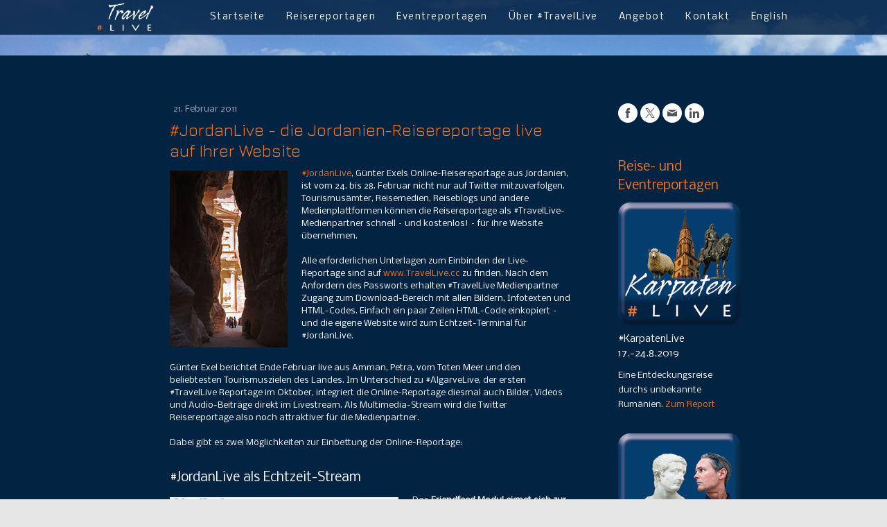

--- FILE ---
content_type: text/html; charset=UTF-8
request_url: https://www.travellive.cc/2011/02/21/jordanlive-die-jordanien-reisereportage-live-auf-ihrer-website/
body_size: 26575
content:
<!DOCTYPE html>
<html lang="de-DE"><head>
    <meta charset="utf-8"/>
    <link rel="dns-prefetch preconnect" href="https://u.jimcdn.com/" crossorigin="anonymous"/>
<link rel="dns-prefetch preconnect" href="https://assets.jimstatic.com/" crossorigin="anonymous"/>
<link rel="dns-prefetch preconnect" href="https://image.jimcdn.com" crossorigin="anonymous"/>
<link rel="dns-prefetch preconnect" href="https://fonts.jimstatic.com" crossorigin="anonymous"/>
<meta name="viewport" content="width=device-width, initial-scale=1"/>
<meta http-equiv="X-UA-Compatible" content="IE=edge"/>
<meta name="description" content=""/>
<meta name="robots" content="index, follow, archive"/>
<meta property="st:section" content=""/>
<meta name="generator" content="Jimdo Creator"/>
<meta name="twitter:title" content="#JordanLive - die Jordanien-Reisereportage live auf Ihrer Website"/>
<meta name="twitter:description" content="#JordanLive, Günter Exels Online-Reisereportage aus Jordanien, ist vom 24. bis 28. Februar nicht nur auf Twitter mitzuverfolgen. Tourismusämter, Reisemedien, Reiseblogs und andere Medienplattformen können die Reisereportage als #TravelLive-Medienpartner schnell – und kostenlos! – für ihre Website übernehmen. Alle erforderlichen Unterlagen zum Einbinden der Live-Reportage sind auf www.TravelLive.cc zu finden. Nach dem Anfordern des Passworts erhalten #TravelLive Medienpartner Zugang zum Download-Bereich mit allen Bildern, Infotexten und HTML-Codes. Einfach ein paar Zeilen HTML-Code einkopiert – und die eigene Website wird zum Echtzeit-Terminal für #JordanLive."/>
<meta name="twitter:card" content="summary_large_image"/>
<meta property="og:url" content="http://www.travellive.cc/2011/02/21/jordanlive-die-jordanien-reisereportage-live-auf-ihrer-website/"/>
<meta property="og:title" content="#JordanLive - die Jordanien-Reisereportage live auf Ihrer Website"/>
<meta property="og:description" content="#JordanLive, Günter Exels Online-Reisereportage aus Jordanien, ist vom 24. bis 28. Februar nicht nur auf Twitter mitzuverfolgen. Tourismusämter, Reisemedien, Reiseblogs und andere Medienplattformen können die Reisereportage als #TravelLive-Medienpartner schnell – und kostenlos! – für ihre Website übernehmen. Alle erforderlichen Unterlagen zum Einbinden der Live-Reportage sind auf www.TravelLive.cc zu finden. Nach dem Anfordern des Passworts erhalten #TravelLive Medienpartner Zugang zum Download-Bereich mit allen Bildern, Infotexten und HTML-Codes. Einfach ein paar Zeilen HTML-Code einkopiert – und die eigene Website wird zum Echtzeit-Terminal für #JordanLive."/>
<meta property="og:type" content="article"/>
<meta property="og:locale" content="de_DE"/>
<meta property="og:site_name" content="#TravelLive – Twitter Reiseberichte in Echtzeit"/>
<meta name="twitter:image" content="https://image.jimcdn.com/app/cms/image/transf/none/path/s41835042fb30caa6/image/ia9f38b9f1ca7940f/version/1298282507/jordanlive-petra-die-jordanien-reisereportage-live-auf-ihrer-website-foto-wikimedia-commons.jpg"/>
<meta property="og:image" content="https://image.jimcdn.com/app/cms/image/transf/none/path/s41835042fb30caa6/image/ia9f38b9f1ca7940f/version/1298282507/jordanlive-petra-die-jordanien-reisereportage-live-auf-ihrer-website-foto-wikimedia-commons.jpg"/>
<meta property="og:image:width" content="200"/>
<meta property="og:image:height" content="300"/>
<meta property="og:image:secure_url" content="https://image.jimcdn.com/app/cms/image/transf/none/path/s41835042fb30caa6/image/ia9f38b9f1ca7940f/version/1298282507/jordanlive-petra-die-jordanien-reisereportage-live-auf-ihrer-website-foto-wikimedia-commons.jpg"/>
<meta property="article:published_time" content="2011-02-21 11:49:00"/>
<meta property="article:tag" content="JordanLive"/>
<meta property="article:tag" content="Exel"/>
<meta property="article:tag" content="Medienpartner"/><title>#JordanLive - die Jordanien-Reisereportage live auf Ihrer Website - #TravelLive – Twitter Reiseberichte in Echtzeit</title>
<link rel="shortcut icon" href="https://u.jimcdn.com/cms/o/s41835042fb30caa6/img/favicon.ico?t=1291026912"/>
    <link rel="alternate" type="application/rss+xml" title="Blog" href="https://www.travellive.cc/rss/blog"/>    
<link rel="canonical" href="https://www.travellive.cc/2011/02/21/jordanlive-die-jordanien-reisereportage-live-auf-ihrer-website/"/>

        <script src="https://assets.jimstatic.com/ckies.js.7c38a5f4f8d944ade39b.js"></script>

        <script src="https://assets.jimstatic.com/cookieControl.js.b05bf5f4339fa83b8e79.js"></script>
    <script>window.CookieControlSet.setToOff();</script>

    <style>html,body{margin:0}.hidden{display:none}.n{padding:5px}#cc-website-title a {text-decoration: none}.cc-m-image-align-1{text-align:left}.cc-m-image-align-2{text-align:right}.cc-m-image-align-3{text-align:center}</style>

        <link href="https://u.jimcdn.com/cms/o/s41835042fb30caa6/layout/dm_8c6529bb8bbc0d14b3a4c7d1a57cd248/css/layout.css?t=1764258313" rel="stylesheet" type="text/css" id="jimdo_layout_css"/>
<script>     /* <![CDATA[ */     /*!  loadCss [c]2014 @scottjehl, Filament Group, Inc.  Licensed MIT */     window.loadCSS = window.loadCss = function(e,n,t){var r,l=window.document,a=l.createElement("link");if(n)r=n;else{var i=(l.body||l.getElementsByTagName("head")[0]).childNodes;r=i[i.length-1]}var o=l.styleSheets;a.rel="stylesheet",a.href=e,a.media="only x",r.parentNode.insertBefore(a,n?r:r.nextSibling);var d=function(e){for(var n=a.href,t=o.length;t--;)if(o[t].href===n)return e.call(a);setTimeout(function(){d(e)})};return a.onloadcssdefined=d,d(function(){a.media=t||"all"}),a};     window.onloadCSS = function(n,o){n.onload=function(){n.onload=null,o&&o.call(n)},"isApplicationInstalled"in navigator&&"onloadcssdefined"in n&&n.onloadcssdefined(o)}     /* ]]> */ </script>     <script>
// <![CDATA[
onloadCSS(loadCss('https://assets.jimstatic.com/web.css.eb85cb55dd9a47226f063339265ecc4f.css') , function() {
    this.id = 'jimdo_web_css';
});
// ]]>
</script>
<link href="https://assets.jimstatic.com/web.css.eb85cb55dd9a47226f063339265ecc4f.css" rel="preload" as="style"/>
<noscript>
<link href="https://assets.jimstatic.com/web.css.eb85cb55dd9a47226f063339265ecc4f.css" rel="stylesheet"/>
</noscript>
    <script>
    //<![CDATA[
        var jimdoData = {"isTestserver":false,"isLcJimdoCom":false,"isJimdoHelpCenter":false,"isProtectedPage":false,"cstok":"3831fec07692b63dc2864ff40692991abcbb2750","cacheJsKey":"e1e998356a7e2a8691c04e931b34044a553dd588","cacheCssKey":"e1e998356a7e2a8691c04e931b34044a553dd588","cdnUrl":"https:\/\/assets.jimstatic.com\/","minUrl":"https:\/\/assets.jimstatic.com\/app\/cdn\/min\/file\/","authUrl":"https:\/\/a.jimdo.com\/","webPath":"https:\/\/www.travellive.cc\/","appUrl":"https:\/\/a.jimdo.com\/","cmsLanguage":"de_DE","isFreePackage":true,"mobile":false,"isDevkitTemplateUsed":true,"isTemplateResponsive":true,"websiteId":"s41835042fb30caa6","pageId":920068159,"packageId":1,"shop":{"deliveryTimeTexts":{"1":"1 - 3 Tage Lieferzeit","2":"3 - 5 Tage Lieferzeit","3":"5 - 8 Tage Lieferzeit"},"checkoutButtonText":"Zur Kasse","isReady":false,"currencyFormat":{"pattern":"#,##0.00 \u00a4","convertedPattern":"#,##0.00 $","symbols":{"GROUPING_SEPARATOR":".","DECIMAL_SEPARATOR":",","CURRENCY_SYMBOL":"\u20ac"}},"currencyLocale":"de_DE"},"tr":{"gmap":{"searchNotFound":"Die angegebene Adresse konnte nicht gefunden werden.","routeNotFound":"Die Anfahrtsroute konnte nicht berechnet werden. M\u00f6gliche Gr\u00fcnde: Die Startadresse ist zu ungenau oder zu weit von der Zieladresse entfernt."},"shop":{"checkoutSubmit":{"next":"N\u00e4chster Schritt","wait":"Bitte warten"},"paypalError":"Da ist leider etwas schiefgelaufen. Bitte versuche es erneut!","cartBar":"Zum Warenkorb","maintenance":"Dieser Shop ist vor\u00fcbergehend leider nicht erreichbar. Bitte probieren Sie es sp\u00e4ter noch einmal.","addToCartOverlay":{"productInsertedText":"Der Artikel wurde dem Warenkorb hinzugef\u00fcgt.","continueShoppingText":"Weiter einkaufen","reloadPageText":"neu laden"},"notReadyText":"Dieser Shop ist noch nicht vollst\u00e4ndig eingerichtet.","numLeftText":"Mehr als {:num} Exemplare dieses Artikels sind z.Z. leider nicht verf\u00fcgbar.","oneLeftText":"Es ist leider nur noch ein Exemplar dieses Artikels verf\u00fcgbar."},"common":{"timeout":"Es ist ein Fehler aufgetreten. Die von dir ausgew\u00e4hlte Aktion wurde abgebrochen. Bitte versuche es in ein paar Minuten erneut."},"form":{"badRequest":"Es ist ein Fehler aufgetreten: Die Eingaben konnten leider nicht \u00fcbermittelt werden. Bitte versuche es sp\u00e4ter noch einmal!"}},"jQuery":"jimdoGen002","isJimdoMobileApp":false,"bgConfig":null,"bgFullscreen":null,"responsiveBreakpointLandscape":767,"responsiveBreakpointPortrait":480,"copyableHeadlineLinks":false,"tocGeneration":false,"googlemapsConsoleKey":false,"loggingForAnalytics":false,"loggingForPredefinedPages":false,"isFacebookPixelIdEnabled":false,"userAccountId":"41226ff7-9086-46e1-aeec-e8687780136b"};
    // ]]>
</script>

     <script> (function(window) { 'use strict'; var regBuff = window.__regModuleBuffer = []; var regModuleBuffer = function() { var args = [].slice.call(arguments); regBuff.push(args); }; if (!window.regModule) { window.regModule = regModuleBuffer; } })(window); </script>
    <script src="https://assets.jimstatic.com/web.js.24f3cfbc36a645673411.js" async="true"></script>
    <script src="https://assets.jimstatic.com/at.js.62588d64be2115a866ce.js"></script>
        <script src="https://api.dmp.jimdo-server.com/designs/352/versions/2.0/assets/js/headroom.js" async="true"></script>
        <meta name="google-site-verification" content="DcZXlTw72_MOeKCnevzLOn_plAXWGKu4qe00jKdwKJw"/>
<meta name="twitter:card" content="summary_large_image"/>
<meta name="twitter:site" content="@TravelLiveCC"/>
<meta name="twitter:creator" content="@TravelLiveCC"/>
<meta property="og:image" content="https://u.jimcdn.com/cms/o/s41835042fb30caa6/userlayout/img/travellive-header-mauritius.jpg?t=1562601605"/>
<meta property="og:image:secure_url" content="https://u.jimcdn.com/cms/o/s41835042fb30caa6/userlayout/img/travellive-header-mauritius.jpg?t=1562601605"/>
<meta property="og:image:width" content="1200"/>
<meta property="og:image:height" content="628"/>

<style>
/* <![CDATA[ */
@import url('https://fonts.jimstatic.com/css?family=Nobile%3Aregular&subset=latin');

body {background-color:#032343;}
.jtpl-section {padding: 10px 10px;}
.jtpl-logo {display:none;}
.jtpl-title {display:none;}
div#cc-website-title {display:none;}
div#content_area {max-width: 590px;}
    
@media (min-width: 992px) {
.navigation-colors {
    background-image: url(https://u.jimcdn.com/cms/o/s41835042fb30caa6/userlayout/img/travellive-schriftzug.png?t=1546968690);
    background-repeat: no-repeat;
    background-position: calc(50vw - 500px) 3px;
    background-size: 82px;}
.jtpl-background-area {
    content: url(https://u.jimcdn.com/cms/o/s41835042fb30caa6/userlayout/img/travellive-header-mauritius.jpg?t=1562601605);
    background-size: auto;
    background-position: top center;
    width: 100%;
    height: auto;
    position: absolute;
    margin-top: -10vW;}
.jtpl-header {padding: 0px 40px 80px; height:0px;}
.jtpl-section-main {max-width: 992px;}
.jtpl-content {padding: 44px 36px 5px 96px;}
.jtpl-section-aside {width: 249px;}
.jtpl-sidebar {padding: 20px 62px 20px 0px;}
.jtpl-breadcrumb {display: none;}
}

@media (max-width: 991px) {
.navigation-colors--transparency {
    background-image: url(https://u.jimcdn.com/cms/o/s41835042fb30caa6/userlayout/img/travellive-schriftzug.png?t=1546968690);
    background-repeat: no-repeat;
    background-position: calc(100vw - 100px) 10px;
    background-size: 82px;}
.jtpl-background-area {
    content: url(https://u.jimcdn.com/cms/o/s41835042fb30caa6/userlayout/img/travellive-header-mauritius.jpg?t=1562601605);
    background-size: auto;
    background-position: top center;
    width: 100%;
    height: auto;
    position: absolute;
    margin-top: -4vW;}
.jtpl-cart {display:none;}
.jqbga-slider--image, .jqbga-web--image {
    background-position: center top;
    background-size: 0px;}
.jtpl-header {padding: 0px 40px 80px;}
div#content_area {margin:0 auto;}
.jtpl-section-aside {
    max-width: 590px;
    margin: 0 auto;
    text-align: center;}
.jtpl-footer {
    max-width: 610px;
    margin: 0 auto;}
}

@media (max-width: 730px) {    
.jtpl-background-area {
    content: url(https://u.jimcdn.com/cms/o/s41835042fb30caa6/userlayout/img/travellive-header-mauritius.jpg?t=1562601605);
    width: 100%;
    height: 50vW;
    position: absolute;
    margin-top: 0vW;
    margin-left:0vW;}
.jtpl-header {height:50vW !important;}
}

/* ============ TYPOGRAPHIE ============ */

.footer-options a:link, .footer-options a:visited, .footer-options .leftrow, .footer-options .rightrow {
    color: rgba(255,255,255,0.65);
    text-decoration: none;}
hr {border-color: rgba(255,255,255,0.25) !important;}
a {text-decoration:none;}

@media (max-width: 991px) {
.j-module h1, .j-module .j-website-title-content, .j-static-page h1, .j-static-page .j-website-title-content {font-size: 20px !important;}
.j-module h2, .j-module .j-rss h1, .j-rss .j-module h1, .j-static-page h2, .j-static-page .j-rss h1, .j-rss .j-static-page h1 {font-size: 16px !important;}
.j-module h3, .j-module .j-rss .rssFeedTitle, .j-rss .j-module .rssFeedTitle, .j-static-page h3, .j-static-page .j-rss .rssFeedTitle, .j-rss .j-static-page .rssFeedTitle {font-size: 14px !important;}
.content-options .com-list, .content-options .j-blogSelection, .content-options .j-catalog, .content-options .j-comment, .content-options .j-downloadDocument, .content-options .j-formnew, .content-options .j-formnew label, .content-options .j-htmlCode, .content-options .j-newsletterbox, .content-options .postmeta, .content-options .j-product, .content-options .j-rss, .content-options .j-table, .content-options .j-text, .content-options .j-textWithImage, .content-options .j-imageSubtitle, .content-options .cc-m-gallery-slider .bx-wrapper .bx-caption span, .content-options .j-twitter, .content-options .j-shop-addtocard-response, .content-options .j-cart, .content-options #cc-checkout-steps, .content-options #cc-checkout-gutter, .content-options .sitemap, .content-options #cc-shop-deliveryinfopage, .content-options .cc-tos, .content-options .cc-privacy, .content-options #cc-shop-infopage, .content-options .cc-withdrawal, .content-options .cc-protected-note, .content-options .cc-shop-product-availability, .content-options .j-googlemaps, .content-options .j-pswp-caption, .content-options .j-cookie-policy, .content-options .j-cookie-settings {    
    font-size: 14px;
    line-height: 1.5em;}
.sidebar-options h3 {text-align: center;}
.j-meta-links {text-align: center;}
}

.j-blog .j-blog-meta h1.j-blog-headline, .j-blog .j-blog-meta h2.j-blog-headline {
    font-size: 24px;
    color: #ED7827;}
.j-blog-meta .j-blog-header {padding-left: 0;}
.j-blog-post--date {color: rgba(255,255,255,0.65) !important;}

@media (max-width: 991px) {
    .j-blog .j-blog-meta h1.j-blog-headline, .j-blog .j-blog-meta h2.j-blog-headline {
    font-size: 20px !important;}
}
    
/* ============ NAVIGATION ============ */
.jtpl-navigation a:link, .jtpl-navigation a:visited {letter-spacing: 1.5px;}   
.jtpl-subnavigation .j-nav-level-1 {
    margin-bottom: 20px;
    padding: 15px 62px 15px 0;
    margin-top: 34px;}
.jtpl-subnavigation a:link, .jtpl-subnavigation a:visited {
    margin: 5px 0 0px;
    padding: 10px 5px 0px;
    border-radius: 0px;
    border-top: 1px solid rgba(255,255,255,0.25);}
.jtpl-subnavigation .j-nav-level-2 a:link, .jtpl-subnavigation .j-nav-level-2 a:visited {
    padding: 10px 5px 0px 15px;
    border-top: 0px solid #043E6E;}
.navigation-colors--transparency {background-color: rgba(3, 35, 67, 0.9);}

.jtpl-mobile-navigation__inner .j-nav-has-children .jmd-nav__toggle-button {top: 3px;}
.jtpl-mobile-navigation__inner .jmd-nav__toggle-button {
    width: 34px;
    height: 34px;}
.jtpl-mobile-navigation__inner .jmd-nav__toggle-button:before, .jtpl-mobile-navigation__inner .jmd-nav__toggle-button:after {left: 9px; top: 16px;}
.jtpl-mobile-navigation__inner .j-nav-level-1 a:link, .jtpl-mobile-navigation__inner .j-nav-level-1 a:visited {padding: 9px 60px 9px 15px !important;}
.jtpl-mobile-navigation__inner .j-nav-level-2 a:link, .jtpl-mobile-navigation__inner .j-nav-level-2 a:visited {
    padding: 9px 60px 9px 30px !important;
    font-size: 72% !important;}

.breadcrumb-options a:link, .breadcrumb-options a:visited {    
    color: rgba(255,255,255,0.5);
    font-size: 12px;}
.breadcrumb-options a:hover, .breadcrumb-options a:active, .breadcrumb-options a:focus, .breadcrumb-options .j-nav-current:link, .breadcrumb-options .j-nav-current:visited {
    color: rgba(255,255,255,0.65);}
.jtpl-breadcrumb ol a:link, .jtpl-breadcrumb ol a:visited {padding: 0px 5px 5px 0;}
    
@media (max-width: 991px) {
    .jtpl-mobile-navigation__inner .j-nav-level-0 a:link, .jtpl-mobile-navigation__inner .j-nav-level-0 a:visited {
    padding: 12px 60px 12px 0px;
    font-size: 1.3rem;
    line-height: 1.3;}
}
@media (min-width: 992px) {li#cc-nav-view-3175807525 a {width: calc(100vW - 854px); text-align: right;}}
@media (min-width: 1110px) {li#cc-nav-view-3175807525 a {width: 250px;}}
    
/* ============ COOKIE POLICY ============ */
#cc-cookie-law {
    top: auto; bottom: 0; position: fixed;
    background: rgba(8, 64, 108, 0.9);}
body > #cc-inner[style] {padding-top:0 !important;}
@media (min-width: 831px) { div#contentfooter {padding-bottom: 90px !important;}}
@media (max-width: 830px) { div#contentfooter {padding-bottom: 190px !important;}}
@media (max-width: 590px) { div#contentfooter {padding-bottom: 220px !important;}}
@media (max-width: 500px) { div#contentfooter {padding-bottom: 250px !important;}}
@media (max-width: 330px) { div#contentfooter {padding-bottom: 300px !important;}}
@media (max-width: 300px) { div#contentfooter {padding-bottom: 360px !important;}}

div#cc-m-4704283859 {display:block;}


/* ============ COOKIE-RICHTLINIE 2020 ============ */

.cc-individual-cookie-settings.ui-dialog {font-family:"Open Sans",Arial,sans-serif !important;}
.ui-widget, .ui-widget button, .ui-widget input, .ui-widget select, .ui-widget textarea {font-family:"Open Sans",Arial,sans-serif !important;}
.cc-individual-cookie-settings.ui-dialog .cc-individual-cookie-settings-categories ul .category, .cc-individual-cookie-settings.ui-dialog .cc-individual-cookie-settings-categories ul .cookie {padding: 6px;}
.cc-individual-cookie-settings.ui-dialog .cc-individual-cookie-settings-actions .btn {
    font-size: 14px;
    padding: 6px;}
.cc-individual-cookie-settings.ui-draggable p,
.cc-individual-cookie-settings.ui-draggable span {font-size: 136% !important;}
.cc-individual-cookie-settings.ui-dialog .cc-individual-cookie-settings-texts h2 {font-size: 160% !important; font-weight:600 !important; color:black;}
.cc-individual-cookie-settings.ui-dialog .cc-individual-cookie-settings-texts .links a {font-size: 136% !important;}
.cc-individual-cookie-settings.ui-dialog .cc-individual-cookie-settings-categories ul .category .name, .cc-individual-cookie-settings.ui-dialog .cc-individual-cookie-settings-categories ul .cookie .name {font-size: 136% !important;}
#cookie-settings-selected {background-color: #eee !important;}

button.toggle span.fill {background-color: rgb(0,0,0) !important;}

#cookie-settings-selected:hover {
    background-color: rgb(0,0,0) !important;
    color: #fff !important;}
.cc-individual-cookie-settings.ui-dialog .btn-primary {
    -webkit-box-shadow: none !important;
    box-shadow: none !important;
    background-color: rgb(0,0,0) !important;}
.cc-individual-cookie-settings.ui-dialog .btn-primary:hover {
    background-color: rgba(0,0,0,0.8) !important;}
#cookie-settings-selected:hover {
    background-color: rgba(0,0,0,0.8) !important;}

.cc-individual-cookie-settings.ui-dialog .cc-individual-cookie-settings-actions {
    padding: 0px 16px 4px !important;}
    
@media (max-width:767px) {
.cc-individual-cookie-settings.ui-dialog {
        right: auto !important;
        margin-left: calc(50vw - 360px / 2) !important;
        height: 95vh !important;
        max-height:610px !important;
        overflow-y: auto;}
.cc-individual-cookie-settings.ui-draggable {
        transform: scale(0.85) !important;
        transform-origin: center;}
.cc-individual-cookie-settings.ui-draggable p,
.cc-individual-cookie-settings.ui-draggable span {font-size: 145% !important;}
}

@media (max-width: 376px) {
.cc-individual-cookie-settings.ui-dialog {max-height: 610px!important;}
}







/*]]>*/
</style>

    
</head>

<body class="body cc-page cc-page-blog j-m-gallery-styles j-m-video-styles j-m-hr-styles j-m-header-styles j-m-text-styles j-m-emotionheader-styles j-m-htmlCode-styles j-m-rss-styles j-m-form-styles-disabled j-m-table-styles j-m-textWithImage-styles j-m-downloadDocument-styles j-m-imageSubtitle-styles j-m-flickr-styles j-m-googlemaps-styles j-m-blogSelection-styles-disabled j-m-comment-styles j-m-jimdo-styles j-m-profile-styles j-m-guestbook-styles j-m-promotion-styles j-m-twitter-styles j-m-hgrid-styles j-m-shoppingcart-styles j-m-catalog-styles j-m-product-styles-disabled j-m-facebook-styles j-m-sharebuttons-styles j-m-formnew-styles-disabled j-m-callToAction-styles j-m-turbo-styles j-m-spacing-styles j-m-googleplus-styles j-m-dummy-styles j-m-search-styles j-m-booking-styles j-m-socialprofiles-styles j-footer-styles cc-pagemode-default cc-content-parent" id="page-920068159">

<div id="cc-inner" class="cc-content-parent">

<!-- _navigation.sass -->
<input type="checkbox" id="jtpl-mobile-navigation__checkbox" class="jtpl-mobile-navigation__checkbox"/><!-- END _navigation.sass --><!-- _main.sass --><div class="jtpl-main cc-content-parent">

  <!-- _background-area.sass -->
  <div class="jtpl-background-area" background-area="fullscreen"></div>
  <!-- END _background-area.sass -->

  <!-- _mobile-navigation.sass -->
  <nav class="jtpl-mobile-navigation"><label for="jtpl-mobile-navigation__checkbox" class="jtpl-mobile-navigation__label navigation-colors navigation-colors--transparency">
      <span class="jtpl-mobile-navigation__borders navigation-colors__menu-icon"></span>
    </label>

    <div class="jtpl-mobile-navigation__inner navigation-colors navigation-colors--transparency">
      <div data-container="navigation"><div class="j-nav-variant-nested"><ul class="cc-nav-level-0 j-nav-level-0"><li id="cc-nav-view-863737359" class="jmd-nav__list-item-0"><a href="/" data-link-title="Startseite">Startseite</a></li><li id="cc-nav-view-863822459" class="jmd-nav__list-item-0 j-nav-has-children"><a href="/reisereportagen/" data-link-title="Reisereportagen">Reisereportagen</a><span data-navi-toggle="cc-nav-view-863822459" class="jmd-nav__toggle-button"></span><ul class="cc-nav-level-1 j-nav-level-1"><li id="cc-nav-view-1220443959" class="jmd-nav__list-item-1 j-nav-has-children"><a href="/reisereportagen/karpatenlive/" data-link-title="#KarpatenLive">#KarpatenLive</a><span data-navi-toggle="cc-nav-view-1220443959" class="jmd-nav__toggle-button"></span><ul class="cc-nav-level-2 j-nav-level-2"><li id="cc-nav-view-1220444659" class="jmd-nav__list-item-2"><a href="/reisereportagen/karpatenlive/karpatenlive-tag-1/" data-link-title="#KarpatenLive - Tag 1">#KarpatenLive - Tag 1</a></li><li id="cc-nav-view-1220444759" class="jmd-nav__list-item-2"><a href="/reisereportagen/karpatenlive/karpatenlive-tag-2/" data-link-title="#KarpatenLive - Tag 2">#KarpatenLive - Tag 2</a></li><li id="cc-nav-view-1220444859" class="jmd-nav__list-item-2"><a href="/reisereportagen/karpatenlive/karpatenlive-tag-3/" data-link-title="#KarpatenLive - Tag 3">#KarpatenLive - Tag 3</a></li><li id="cc-nav-view-1220444959" class="jmd-nav__list-item-2"><a href="/reisereportagen/karpatenlive/karpatenlive-tag-4/" data-link-title="#KarpatenLive - Tag 4">#KarpatenLive - Tag 4</a></li><li id="cc-nav-view-1220445059" class="jmd-nav__list-item-2"><a href="/reisereportagen/karpatenlive/karpatenlive-tag-5/" data-link-title="#KarpatenLive - Tag 5">#KarpatenLive - Tag 5</a></li><li id="cc-nav-view-1220445159" class="jmd-nav__list-item-2"><a href="/reisereportagen/karpatenlive/karpatenlive-tag-6/" data-link-title="#KarpatenLive - Tag 6">#KarpatenLive - Tag 6</a></li><li id="cc-nav-view-1220445259" class="jmd-nav__list-item-2"><a href="/reisereportagen/karpatenlive/karpatenlive-tag-7/" data-link-title="#KarpatenLive - Tag 7">#KarpatenLive - Tag 7</a></li><li id="cc-nav-view-1220445359" class="jmd-nav__list-item-2"><a href="/reisereportagen/karpatenlive/karpatenlive-tag-8/" data-link-title="#KarpatenLive - Tag 8">#KarpatenLive - Tag 8</a></li><li id="cc-nav-view-1221311859" class="jmd-nav__list-item-2"><a href="/reisereportagen/karpatenlive/medienpartner/" data-link-title="Medienpartner">Medienpartner</a></li></ul></li><li id="cc-nav-view-1158652559" class="jmd-nav__list-item-1 j-nav-has-children"><a href="/reisereportagen/algarvelive-2017/" data-link-title="#AlgarveLive 2017">#AlgarveLive 2017</a><span data-navi-toggle="cc-nav-view-1158652559" class="jmd-nav__toggle-button"></span><ul class="cc-nav-level-2 j-nav-level-2"><li id="cc-nav-view-1158700859" class="jmd-nav__list-item-2"><a href="/reisereportagen/algarvelive-2017/algarvelive-vorbericht/" data-link-title="#AlgarveLive - Vorbericht">#AlgarveLive - Vorbericht</a></li><li id="cc-nav-view-1158705059" class="jmd-nav__list-item-2"><a href="/reisereportagen/algarvelive-2017/algarvelive-tag-1/" data-link-title="#AlgarveLive - Tag 1">#AlgarveLive - Tag 1</a></li><li id="cc-nav-view-1158706459" class="jmd-nav__list-item-2"><a href="/reisereportagen/algarvelive-2017/algarvelive-tag-2/" data-link-title="#AlgarveLive - Tag 2">#AlgarveLive - Tag 2</a></li><li id="cc-nav-view-1158706659" class="jmd-nav__list-item-2"><a href="/reisereportagen/algarvelive-2017/algarvelive-tag-3/" data-link-title="#AlgarveLive - Tag 3">#AlgarveLive - Tag 3</a></li><li id="cc-nav-view-1158706859" class="jmd-nav__list-item-2"><a href="/reisereportagen/algarvelive-2017/algarvelive-tag-4/" data-link-title="#AlgarveLive - Tag 4">#AlgarveLive - Tag 4</a></li><li id="cc-nav-view-1158706959" class="jmd-nav__list-item-2"><a href="/reisereportagen/algarvelive-2017/algarvelive-tag-5/" data-link-title="#AlgarveLive - Tag 5">#AlgarveLive - Tag 5</a></li><li id="cc-nav-view-1158707159" class="jmd-nav__list-item-2"><a href="/reisereportagen/algarvelive-2017/algarvelive-tag-6/" data-link-title="#AlgarveLive - Tag 6">#AlgarveLive - Tag 6</a></li><li id="cc-nav-view-1159037159" class="jmd-nav__list-item-2"><a href="/reisereportagen/algarvelive-2017/medienpartner/" data-link-title="Medienpartner">Medienpartner</a></li></ul></li><li id="cc-nav-view-1090916459" class="jmd-nav__list-item-1 j-nav-has-children"><a href="/reisereportagen/toskanalive/" data-link-title="#ToskanaLive">#ToskanaLive</a><span data-navi-toggle="cc-nav-view-1090916459" class="jmd-nav__toggle-button"></span><ul class="cc-nav-level-2 j-nav-level-2"><li id="cc-nav-view-1090917759" class="jmd-nav__list-item-2"><a href="/reisereportagen/toskanalive/toskanalive-tag-1/" data-link-title="#ToskanaLive - Tag 1">#ToskanaLive - Tag 1</a></li><li id="cc-nav-view-1090921259" class="jmd-nav__list-item-2"><a href="/reisereportagen/toskanalive/toskanalive-tag-2/" data-link-title="#ToskanaLive - Tag 2">#ToskanaLive - Tag 2</a></li><li id="cc-nav-view-1090921459" class="jmd-nav__list-item-2"><a href="/reisereportagen/toskanalive/toskanalive-tag-3/" data-link-title="#ToskanaLive - Tag 3">#ToskanaLive - Tag 3</a></li><li id="cc-nav-view-1090921559" class="jmd-nav__list-item-2"><a href="/reisereportagen/toskanalive/toskanalive-tag-4/" data-link-title="#ToskanaLive - Tag 4">#ToskanaLive - Tag 4</a></li></ul></li><li id="cc-nav-view-1062092359" class="jmd-nav__list-item-1 j-nav-has-children"><a href="/reisereportagen/silversealive/" data-link-title="#SilverseaLive">#SilverseaLive</a><span data-navi-toggle="cc-nav-view-1062092359" class="jmd-nav__toggle-button"></span><ul class="cc-nav-level-2 j-nav-level-2"><li id="cc-nav-view-1062096359" class="jmd-nav__list-item-2"><a href="/reisereportagen/silversealive/silversealive-tag-1/" data-link-title="#SilverseaLive - Tag 1">#SilverseaLive - Tag 1</a></li><li id="cc-nav-view-1062148659" class="jmd-nav__list-item-2"><a href="/reisereportagen/silversealive/silversealive-tag-2/" data-link-title="#SilverseaLive - Tag 2">#SilverseaLive - Tag 2</a></li><li id="cc-nav-view-1062148759" class="jmd-nav__list-item-2"><a href="/reisereportagen/silversealive/silversealive-tag-3/" data-link-title="#SilverseaLive - Tag 3">#SilverseaLive - Tag 3</a></li><li id="cc-nav-view-1062148859" class="jmd-nav__list-item-2"><a href="/reisereportagen/silversealive/silversealive-tag-4/" data-link-title="#SilverseaLive - Tag 4">#SilverseaLive - Tag 4</a></li><li id="cc-nav-view-1062148959" class="jmd-nav__list-item-2"><a href="/reisereportagen/silversealive/silversealive-tag-5/" data-link-title="#SilverseaLive - Tag 5">#SilverseaLive - Tag 5</a></li><li id="cc-nav-view-1062149159" class="jmd-nav__list-item-2"><a href="/reisereportagen/silversealive/silversealive-tag-6/" data-link-title="#SilverseaLive - Tag 6">#SilverseaLive - Tag 6</a></li><li id="cc-nav-view-1062149259" class="jmd-nav__list-item-2"><a href="/reisereportagen/silversealive/silversealive-tag-7/" data-link-title="#SilverseaLive - Tag 7">#SilverseaLive - Tag 7</a></li><li id="cc-nav-view-1049097259" class="jmd-nav__list-item-2"><a href="/reisereportagen/silversealive/medienpartner/" data-link-title="Medienpartner">Medienpartner</a></li></ul></li><li id="cc-nav-view-1052542259" class="jmd-nav__list-item-1 j-nav-has-children"><a href="/reisereportagen/grancanarialive/" data-link-title="#GranCanariaLive">#GranCanariaLive</a><span data-navi-toggle="cc-nav-view-1052542259" class="jmd-nav__toggle-button"></span><ul class="cc-nav-level-2 j-nav-level-2"><li id="cc-nav-view-1052543359" class="jmd-nav__list-item-2"><a href="/reisereportagen/grancanarialive/grancanarialive-tag-1/" data-link-title="#GranCanariaLive - Tag 1">#GranCanariaLive - Tag 1</a></li><li id="cc-nav-view-1052544759" class="jmd-nav__list-item-2"><a href="/reisereportagen/grancanarialive/grancanarialive-tag-2/" data-link-title="#GranCanariaLive - Tag 2">#GranCanariaLive - Tag 2</a></li><li id="cc-nav-view-1052544859" class="jmd-nav__list-item-2"><a href="/reisereportagen/grancanarialive/grancanarialive-tag-3/" data-link-title="#GranCanariaLive - Tag 3">#GranCanariaLive - Tag 3</a></li><li id="cc-nav-view-1052545059" class="jmd-nav__list-item-2"><a href="/reisereportagen/grancanarialive/grancanarialive-tag-4/" data-link-title="#GranCanariaLive - Tag 4">#GranCanariaLive - Tag 4</a></li></ul></li><li id="cc-nav-view-1048910459" class="jmd-nav__list-item-1 j-nav-has-children"><a href="/reisereportagen/mauritiuslive/" data-link-title="#MauritiusLive">#MauritiusLive</a><span data-navi-toggle="cc-nav-view-1048910459" class="jmd-nav__toggle-button"></span><ul class="cc-nav-level-2 j-nav-level-2"><li id="cc-nav-view-1048973459" class="jmd-nav__list-item-2"><a href="/reisereportagen/mauritiuslive/mauritiuslive-vorbericht/" data-link-title="#MauritiusLive - Vorbericht">#MauritiusLive - Vorbericht</a></li><li id="cc-nav-view-1048973359" class="jmd-nav__list-item-2"><a href="/reisereportagen/mauritiuslive/mauritiuslive-tag-1/" data-link-title="#MauritiusLive - Tag 1">#MauritiusLive - Tag 1</a></li><li id="cc-nav-view-1048973659" class="jmd-nav__list-item-2"><a href="/reisereportagen/mauritiuslive/mauritiuslive-tag-2/" data-link-title="#MauritiusLive - Tag 2">#MauritiusLive - Tag 2</a></li><li id="cc-nav-view-1048973759" class="jmd-nav__list-item-2"><a href="/reisereportagen/mauritiuslive/mauritiuslive-tag-3/" data-link-title="#MauritiusLive - Tag 3">#MauritiusLive - Tag 3</a></li><li id="cc-nav-view-1048973859" class="jmd-nav__list-item-2"><a href="/reisereportagen/mauritiuslive/mauritiuslive-tag-4/" data-link-title="#MauritiusLive - Tag 4">#MauritiusLive - Tag 4</a></li><li id="cc-nav-view-1062233259" class="jmd-nav__list-item-2"><a href="/reisereportagen/mauritiuslive/medienpartner/" data-link-title="Medienpartner">Medienpartner</a></li></ul></li><li id="cc-nav-view-985953459" class="jmd-nav__list-item-1 j-nav-has-children"><a href="/reisereportagen/amazonienlive/" data-link-title="#AmazonienLive">#AmazonienLive</a><span data-navi-toggle="cc-nav-view-985953459" class="jmd-nav__toggle-button"></span><ul class="cc-nav-level-2 j-nav-level-2"><li id="cc-nav-view-988642359" class="jmd-nav__list-item-2"><a href="/reisereportagen/amazonienlive/amazonienlive-vorbericht/" data-link-title="#AmazonienLive - Vorbericht">#AmazonienLive - Vorbericht</a></li><li id="cc-nav-view-987798459" class="jmd-nav__list-item-2"><a href="/reisereportagen/amazonienlive/amazonienlive-tag-1/" data-link-title="#AmazonienLive - Tag 1">#AmazonienLive - Tag 1</a></li><li id="cc-nav-view-987798659" class="jmd-nav__list-item-2"><a href="/reisereportagen/amazonienlive/amazonienlive-tag-2/" data-link-title="#AmazonienLive - Tag 2">#AmazonienLive - Tag 2</a></li><li id="cc-nav-view-987798759" class="jmd-nav__list-item-2"><a href="/reisereportagen/amazonienlive/amazonienlive-tag-3/" data-link-title="#AmazonienLive - Tag 3">#AmazonienLive - Tag 3</a></li><li id="cc-nav-view-987798859" class="jmd-nav__list-item-2"><a href="/reisereportagen/amazonienlive/amazonienlive-tag-4/" data-link-title="#AmazonienLive - Tag 4">#AmazonienLive - Tag 4</a></li><li id="cc-nav-view-987798959" class="jmd-nav__list-item-2"><a href="/reisereportagen/amazonienlive/amazonienlive-tag-5/" data-link-title="#AmazonienLive - Tag 5">#AmazonienLive - Tag 5</a></li><li id="cc-nav-view-987799059" class="jmd-nav__list-item-2"><a href="/reisereportagen/amazonienlive/amazonienlive-tag-6/" data-link-title="#AmazonienLive - Tag 6">#AmazonienLive - Tag 6</a></li><li id="cc-nav-view-987799159" class="jmd-nav__list-item-2"><a href="/reisereportagen/amazonienlive/amazonienlive-tag-7/" data-link-title="#AmazonienLive - Tag 7">#AmazonienLive - Tag 7</a></li><li id="cc-nav-view-987799259" class="jmd-nav__list-item-2"><a href="/reisereportagen/amazonienlive/amazonienlive-tag-8/" data-link-title="#AmazonienLive - Tag 8">#AmazonienLive - Tag 8</a></li><li id="cc-nav-view-987811359" class="jmd-nav__list-item-2"><a href="/reisereportagen/amazonienlive/medienpartner/" data-link-title="Medienpartner">Medienpartner</a></li></ul></li><li id="cc-nav-view-983239559" class="jmd-nav__list-item-1 j-nav-has-children"><a href="/reisereportagen/budapestlive/" data-link-title="#BudapestLive">#BudapestLive</a><span data-navi-toggle="cc-nav-view-983239559" class="jmd-nav__toggle-button"></span><ul class="cc-nav-level-2 j-nav-level-2"><li id="cc-nav-view-983240359" class="jmd-nav__list-item-2"><a href="/reisereportagen/budapestlive/budapestlive-tag-1/" data-link-title="#BudapestLive Tag 1">#BudapestLive Tag 1</a></li><li id="cc-nav-view-983240559" class="jmd-nav__list-item-2"><a href="/reisereportagen/budapestlive/budapestlive-tag-2/" data-link-title="#BudapestLive Tag 2">#BudapestLive Tag 2</a></li><li id="cc-nav-view-983240659" class="jmd-nav__list-item-2"><a href="/reisereportagen/budapestlive/budapestlive-tag-3/" data-link-title="#BudapestLive Tag 3">#BudapestLive Tag 3</a></li><li id="cc-nav-view-983241059" class="jmd-nav__list-item-2"><a href="/reisereportagen/budapestlive/medienpartner/" data-link-title="Medienpartner">Medienpartner</a></li></ul></li><li id="cc-nav-view-979994359" class="jmd-nav__list-item-1 j-nav-has-children"><a href="/reisereportagen/korsikalive/" data-link-title="#KorsikaLive">#KorsikaLive</a><span data-navi-toggle="cc-nav-view-979994359" class="jmd-nav__toggle-button"></span><ul class="cc-nav-level-2 j-nav-level-2"><li id="cc-nav-view-979994659" class="jmd-nav__list-item-2"><a href="/reisereportagen/korsikalive/korsikalive-tag-1/" data-link-title="KorsikaLive Tag 1">KorsikaLive Tag 1</a></li><li id="cc-nav-view-979994859" class="jmd-nav__list-item-2"><a href="/reisereportagen/korsikalive/korsikalive-tag-2/" data-link-title="KorsikaLive Tag 2">KorsikaLive Tag 2</a></li><li id="cc-nav-view-979994959" class="jmd-nav__list-item-2"><a href="/reisereportagen/korsikalive/korsikalive-tag-3/" data-link-title="KorsikaLive Tag 3">KorsikaLive Tag 3</a></li><li id="cc-nav-view-979995059" class="jmd-nav__list-item-2"><a href="/reisereportagen/korsikalive/korsikalive-tag-4/" data-link-title="KorsikaLive Tag 4">KorsikaLive Tag 4</a></li><li id="cc-nav-view-979995159" class="jmd-nav__list-item-2"><a href="/reisereportagen/korsikalive/korsikalive-tag-5/" data-link-title="KorsikaLive Tag 5">KorsikaLive Tag 5</a></li><li id="cc-nav-view-979995259" class="jmd-nav__list-item-2"><a href="/reisereportagen/korsikalive/korsikalive-tag-6/" data-link-title="KorsikaLive Tag 6">KorsikaLive Tag 6</a></li><li id="cc-nav-view-979995359" class="jmd-nav__list-item-2"><a href="/reisereportagen/korsikalive/korsikalive-tag-7/" data-link-title="KorsikaLive Tag 7">KorsikaLive Tag 7</a></li><li id="cc-nav-view-979995459" class="jmd-nav__list-item-2"><a href="/reisereportagen/korsikalive/korsikalive-tag-8/" data-link-title="KorsikaLive Tag 8">KorsikaLive Tag 8</a></li><li id="cc-nav-view-977352659" class="jmd-nav__list-item-2"><a href="/reisereportagen/korsikalive/medienpartner/" data-link-title="Medienpartner">Medienpartner</a></li></ul></li><li id="cc-nav-view-977352559" class="jmd-nav__list-item-1 j-nav-has-children"><a href="/reisereportagen/thailandlive-2013/" data-link-title="#ThailandLive 2013">#ThailandLive 2013</a><span data-navi-toggle="cc-nav-view-977352559" class="jmd-nav__toggle-button"></span><ul class="cc-nav-level-2 j-nav-level-2"><li id="cc-nav-view-977439859" class="jmd-nav__list-item-2"><a href="/reisereportagen/thailandlive-2013/thailandlive-tag-1/" data-link-title="ThailandLive Tag 1">ThailandLive Tag 1</a></li><li id="cc-nav-view-977440259" class="jmd-nav__list-item-2"><a href="/reisereportagen/thailandlive-2013/thailandlive-tag-2/" data-link-title="ThailandLive Tag 2">ThailandLive Tag 2</a></li><li id="cc-nav-view-977440359" class="jmd-nav__list-item-2"><a href="/reisereportagen/thailandlive-2013/thailandlive-tag-3/" data-link-title="ThailandLive Tag 3">ThailandLive Tag 3</a></li><li id="cc-nav-view-977440459" class="jmd-nav__list-item-2"><a href="/reisereportagen/thailandlive-2013/thailandlive-tag-4/" data-link-title="ThailandLive Tag 4">ThailandLive Tag 4</a></li><li id="cc-nav-view-977440559" class="jmd-nav__list-item-2"><a href="/reisereportagen/thailandlive-2013/thailandlive-tag-5/" data-link-title="ThailandLive Tag 5">ThailandLive Tag 5</a></li><li id="cc-nav-view-977440659" class="jmd-nav__list-item-2"><a href="/reisereportagen/thailandlive-2013/thailandlive-tag-6/" data-link-title="ThailandLive Tag 6">ThailandLive Tag 6</a></li><li id="cc-nav-view-977440759" class="jmd-nav__list-item-2"><a href="/reisereportagen/thailandlive-2013/thailandlive-tag-7/" data-link-title="ThailandLive Tag 7">ThailandLive Tag 7</a></li><li id="cc-nav-view-977440859" class="jmd-nav__list-item-2"><a href="/reisereportagen/thailandlive-2013/thailandlive-tag-8/" data-link-title="ThailandLive Tag 8">ThailandLive Tag 8</a></li><li id="cc-nav-view-977440959" class="jmd-nav__list-item-2"><a href="/reisereportagen/thailandlive-2013/thailandlive-tag-9/" data-link-title="ThailandLive Tag 9">ThailandLive Tag 9</a></li><li id="cc-nav-view-979996059" class="jmd-nav__list-item-2"><a href="/reisereportagen/thailandlive-2013/medienpartner/" data-link-title="Medienpartner">Medienpartner</a></li></ul></li><li id="cc-nav-view-974334659" class="jmd-nav__list-item-1 j-nav-has-children"><a href="/reisereportagen/burgundlive/" data-link-title="#BurgundLive">#BurgundLive</a><span data-navi-toggle="cc-nav-view-974334659" class="jmd-nav__toggle-button"></span><ul class="cc-nav-level-2 j-nav-level-2"><li id="cc-nav-view-974352059" class="jmd-nav__list-item-2"><a href="/reisereportagen/burgundlive/vorbericht/" data-link-title="Vorbericht">Vorbericht</a></li><li id="cc-nav-view-974352259" class="jmd-nav__list-item-2"><a href="/reisereportagen/burgundlive/burgundlive-tag-1/" data-link-title="BurgundLive Tag 1">BurgundLive Tag 1</a></li><li id="cc-nav-view-974352359" class="jmd-nav__list-item-2"><a href="/reisereportagen/burgundlive/burgundlive-tag-2/" data-link-title="BurgundLive Tag 2">BurgundLive Tag 2</a></li><li id="cc-nav-view-974352459" class="jmd-nav__list-item-2"><a href="/reisereportagen/burgundlive/burgundlive-eseltrekking-teil-1/" data-link-title="BurgundLive Eseltrekking Teil 1">BurgundLive Eseltrekking Teil 1</a></li><li id="cc-nav-view-974352559" class="jmd-nav__list-item-2"><a href="/reisereportagen/burgundlive/burgundlive-eseltrekking-teil-2/" data-link-title="BurgundLive Eseltrekking Teil 2">BurgundLive Eseltrekking Teil 2</a></li><li id="cc-nav-view-967296559" class="jmd-nav__list-item-2"><a href="/reisereportagen/burgundlive/medienpartner/" data-link-title="Medienpartner">Medienpartner</a></li></ul></li><li id="cc-nav-view-967296459" class="jmd-nav__list-item-1 j-nav-has-children"><a href="/reisereportagen/thailandlive-kambodschalive/" data-link-title="#ThailandLive &amp; #KambodschaLive">#ThailandLive &amp; #KambodschaLive</a><span data-navi-toggle="cc-nav-view-967296459" class="jmd-nav__toggle-button"></span><ul class="cc-nav-level-2 j-nav-level-2"><li id="cc-nav-view-967296659" class="jmd-nav__list-item-2"><a href="/reisereportagen/thailandlive-kambodschalive/thailandlive-vorbericht/" data-link-title="ThailandLive Vorbericht">ThailandLive Vorbericht</a></li><li id="cc-nav-view-967787759" class="jmd-nav__list-item-2"><a href="/reisereportagen/thailandlive-kambodschalive/kambodschalive-tag-1/" data-link-title="KambodschaLive Tag 1">KambodschaLive Tag 1</a></li><li id="cc-nav-view-967790059" class="jmd-nav__list-item-2"><a href="/reisereportagen/thailandlive-kambodschalive/kambodschalive-tag-2/" data-link-title="KambodschaLive Tag 2">KambodschaLive Tag 2</a></li><li id="cc-nav-view-967790159" class="jmd-nav__list-item-2"><a href="/reisereportagen/thailandlive-kambodschalive/kambodschalive-tag-3/" data-link-title="KambodschaLive Tag 3">KambodschaLive Tag 3</a></li><li id="cc-nav-view-967790259" class="jmd-nav__list-item-2"><a href="/reisereportagen/thailandlive-kambodschalive/kambodschalive-tag-4/" data-link-title="KambodschaLive Tag 4">KambodschaLive Tag 4</a></li><li id="cc-nav-view-967790359" class="jmd-nav__list-item-2"><a href="/reisereportagen/thailandlive-kambodschalive/thailandlive-tag-5/" data-link-title="ThailandLive Tag 5">ThailandLive Tag 5</a></li><li id="cc-nav-view-967790559" class="jmd-nav__list-item-2"><a href="/reisereportagen/thailandlive-kambodschalive/thailandlive-tag-6/" data-link-title="ThailandLive Tag 6">ThailandLive Tag 6</a></li><li id="cc-nav-view-967790659" class="jmd-nav__list-item-2"><a href="/reisereportagen/thailandlive-kambodschalive/thailandlive-tag-7/" data-link-title="ThailandLive Tag 7">ThailandLive Tag 7</a></li><li id="cc-nav-view-967790759" class="jmd-nav__list-item-2"><a href="/reisereportagen/thailandlive-kambodschalive/thailandlive-tag-8/" data-link-title="ThailandLive Tag 8">ThailandLive Tag 8</a></li><li id="cc-nav-view-967790859" class="jmd-nav__list-item-2"><a href="/reisereportagen/thailandlive-kambodschalive/thailandlive-tag-9/" data-link-title="ThailandLive Tag 9">ThailandLive Tag 9</a></li><li id="cc-nav-view-967790959" class="jmd-nav__list-item-2"><a href="/reisereportagen/thailandlive-kambodschalive/thailandlive-tag-10/" data-link-title="ThailandLive Tag 10">ThailandLive Tag 10</a></li><li id="cc-nav-view-967296759" class="jmd-nav__list-item-2"><a href="/reisereportagen/thailandlive-kambodschalive/thailandlive-blog/" data-link-title="ThailandLive Blog">ThailandLive Blog</a></li><li id="cc-nav-view-974347559" class="jmd-nav__list-item-2"><a href="/reisereportagen/thailandlive-kambodschalive/medienpartner/" data-link-title="Medienpartner">Medienpartner</a></li></ul></li><li id="cc-nav-view-967288259" class="jmd-nav__list-item-1 j-nav-has-children"><a href="/reisereportagen/kretalive/" data-link-title="#KretaLive">#KretaLive</a><span data-navi-toggle="cc-nav-view-967288259" class="jmd-nav__toggle-button"></span><ul class="cc-nav-level-2 j-nav-level-2"><li id="cc-nav-view-967288359" class="jmd-nav__list-item-2"><a href="/reisereportagen/kretalive/kretalive-vorbericht/" data-link-title="KretaLive Vorbericht">KretaLive Vorbericht</a></li><li id="cc-nav-view-967292259" class="jmd-nav__list-item-2"><a href="/reisereportagen/kretalive/kretalive-tag-1/" data-link-title="KretaLive Tag 1">KretaLive Tag 1</a></li><li id="cc-nav-view-967291559" class="jmd-nav__list-item-2"><a href="/reisereportagen/kretalive/kretalive-tag-2/" data-link-title="KretaLive Tag 2">KretaLive Tag 2</a></li><li id="cc-nav-view-967292159" class="jmd-nav__list-item-2"><a href="/reisereportagen/kretalive/kretalive-tag-3/" data-link-title="KretaLive Tag 3">KretaLive Tag 3</a></li><li id="cc-nav-view-967292059" class="jmd-nav__list-item-2"><a href="/reisereportagen/kretalive/kretalive-tag-4/" data-link-title="KretaLive Tag 4">KretaLive Tag 4</a></li><li id="cc-nav-view-967291959" class="jmd-nav__list-item-2"><a href="/reisereportagen/kretalive/kretalive-tag-5/" data-link-title="KretaLive Tag 5">KretaLive Tag 5</a></li><li id="cc-nav-view-967291859" class="jmd-nav__list-item-2"><a href="/reisereportagen/kretalive/kretalive-tag-6/" data-link-title="KretaLive Tag 6">KretaLive Tag 6</a></li><li id="cc-nav-view-967291759" class="jmd-nav__list-item-2"><a href="/reisereportagen/kretalive/kretalive-tag-7/" data-link-title="KretaLive Tag 7">KretaLive Tag 7</a></li><li id="cc-nav-view-967288659" class="jmd-nav__list-item-2"><a href="/reisereportagen/kretalive/kretalive-blog/" data-link-title="KretaLive Blog">KretaLive Blog</a></li><li id="cc-nav-view-967288459" class="jmd-nav__list-item-2"><a href="/reisereportagen/kretalive/medienpartner/" data-link-title="Medienpartner">Medienpartner</a></li></ul></li><li id="cc-nav-view-955647159" class="jmd-nav__list-item-1 j-nav-has-children"><a href="/reisereportagen/portorozlive/" data-link-title="#PortorozLive">#PortorozLive</a><span data-navi-toggle="cc-nav-view-955647159" class="jmd-nav__toggle-button"></span><ul class="cc-nav-level-2 j-nav-level-2"><li id="cc-nav-view-955647359" class="jmd-nav__list-item-2"><a href="/reisereportagen/portorozlive/portorozlive-vorbericht/" data-link-title="PortorozLive Vorbericht">PortorozLive Vorbericht</a></li><li id="cc-nav-view-955647459" class="jmd-nav__list-item-2"><a href="/reisereportagen/portorozlive/portorozlive-tag-1/" data-link-title="PortorozLive Tag 1">PortorozLive Tag 1</a></li><li id="cc-nav-view-955647659" class="jmd-nav__list-item-2"><a href="/reisereportagen/portorozlive/portorozlive-tag-2/" data-link-title="PortorozLive Tag 2">PortorozLive Tag 2</a></li><li id="cc-nav-view-955647759" class="jmd-nav__list-item-2"><a href="/reisereportagen/portorozlive/portorozlive-tag-3/" data-link-title="PortorozLive Tag 3">PortorozLive Tag 3</a></li><li id="cc-nav-view-955647859" class="jmd-nav__list-item-2"><a href="/reisereportagen/portorozlive/portorozlive-tag-4/" data-link-title="PortorozLive Tag 4">PortorozLive Tag 4</a></li><li id="cc-nav-view-955647959" class="jmd-nav__list-item-2"><a href="/reisereportagen/portorozlive/portorozlive-blog/" data-link-title="PortorozLive Blog">PortorozLive Blog</a></li><li id="cc-nav-view-955648159" class="jmd-nav__list-item-2"><a href="/reisereportagen/portorozlive/medienpartner/" data-link-title="Medienpartner">Medienpartner</a></li></ul></li><li id="cc-nav-view-918817559" class="jmd-nav__list-item-1 j-nav-has-children"><a href="/reisereportagen/jordanlive/" data-link-title="#JordanLive">#JordanLive</a><span data-navi-toggle="cc-nav-view-918817559" class="jmd-nav__toggle-button"></span><ul class="cc-nav-level-2 j-nav-level-2"><li id="cc-nav-view-920914659" class="jmd-nav__list-item-2"><a href="/reisereportagen/jordanlive/jordanlive-vorbericht/" data-link-title="JordanLive Vorbericht">JordanLive Vorbericht</a></li><li id="cc-nav-view-918817659" class="jmd-nav__list-item-2"><a href="/reisereportagen/jordanlive/jordanlive-tag-1/" data-link-title="JordanLive Tag 1">JordanLive Tag 1</a></li><li id="cc-nav-view-918817759" class="jmd-nav__list-item-2"><a href="/reisereportagen/jordanlive/jordanlive-tag-2/" data-link-title="JordanLive Tag 2">JordanLive Tag 2</a></li><li id="cc-nav-view-918817859" class="jmd-nav__list-item-2"><a href="/reisereportagen/jordanlive/jordanlive-tag-3/" data-link-title="JordanLive Tag 3">JordanLive Tag 3</a></li><li id="cc-nav-view-918817959" class="jmd-nav__list-item-2"><a href="/reisereportagen/jordanlive/jordanlive-tag-4/" data-link-title="JordanLive Tag 4">JordanLive Tag 4</a></li><li id="cc-nav-view-918818059" class="jmd-nav__list-item-2"><a href="/reisereportagen/jordanlive/jordanlive-tag-5/" data-link-title="JordanLive Tag 5">JordanLive Tag 5</a></li><li id="cc-nav-view-922812059" class="jmd-nav__list-item-2"><a href="/reisereportagen/jordanlive/jordanlive-blog/" data-link-title="JordanLive Blog">JordanLive Blog</a></li><li id="cc-nav-view-920939059" class="jmd-nav__list-item-2"><a href="/reisereportagen/jordanlive/medienpartner/" data-link-title="Medienpartner">Medienpartner</a></li></ul></li><li id="cc-nav-view-863824459" class="jmd-nav__list-item-1 j-nav-has-children"><a href="/reisereportagen/algarvelive/" data-link-title="#AlgarveLive">#AlgarveLive</a><span data-navi-toggle="cc-nav-view-863824459" class="jmd-nav__toggle-button"></span><ul class="cc-nav-level-2 j-nav-level-2"><li id="cc-nav-view-863824659" class="jmd-nav__list-item-2"><a href="/reisereportagen/algarvelive/algarvelive-tag-1/" data-link-title="AlgarveLive Tag 1">AlgarveLive Tag 1</a></li><li id="cc-nav-view-863824959" class="jmd-nav__list-item-2"><a href="/reisereportagen/algarvelive/algarvelive-tag-2/" data-link-title="AlgarveLive Tag 2">AlgarveLive Tag 2</a></li><li id="cc-nav-view-863825059" class="jmd-nav__list-item-2"><a href="/reisereportagen/algarvelive/algarvelive-tag-3/" data-link-title="AlgarveLive Tag 3">AlgarveLive Tag 3</a></li><li id="cc-nav-view-863825259" class="jmd-nav__list-item-2"><a href="/reisereportagen/algarvelive/algarvelive-tag-4/" data-link-title="AlgarveLive Tag 4">AlgarveLive Tag 4</a></li><li id="cc-nav-view-863825359" class="jmd-nav__list-item-2"><a href="/reisereportagen/algarvelive/algarvelive-tag-5/" data-link-title="AlgarveLive Tag 5">AlgarveLive Tag 5</a></li><li id="cc-nav-view-863825659" class="jmd-nav__list-item-2"><a href="/reisereportagen/algarvelive/algarvelive-resümee/" data-link-title="AlgarveLive Resümee">AlgarveLive Resümee</a></li></ul></li></ul></li><li id="cc-nav-view-971377959" class="jmd-nav__list-item-0 j-nav-has-children"><a href="/eventreportagen/" data-link-title="Eventreportagen">Eventreportagen</a><span data-navi-toggle="cc-nav-view-971377959" class="jmd-nav__toggle-button"></span><ul class="cc-nav-level-1 j-nav-level-1"><li id="cc-nav-view-1220444559" class="jmd-nav__list-item-1 j-nav-has-children"><a href="/eventreportagen/ferienmesse-wien-2020/" data-link-title="Ferienmesse Wien 2020">Ferienmesse Wien 2020</a><span data-navi-toggle="cc-nav-view-1220444559" class="jmd-nav__toggle-button"></span><ul class="cc-nav-level-2 j-nav-level-2"><li id="cc-nav-view-1230090459" class="jmd-nav__list-item-2"><a href="/eventreportagen/ferienmesse-wien-2020/ferienmesse-tag-1/" data-link-title="Ferienmesse Tag 1">Ferienmesse Tag 1</a></li><li id="cc-nav-view-1230103959" class="jmd-nav__list-item-2"><a href="/eventreportagen/ferienmesse-wien-2020/ferienmesse-tag-2/" data-link-title="Ferienmesse Tag 2">Ferienmesse Tag 2</a></li><li id="cc-nav-view-1230104059" class="jmd-nav__list-item-2"><a href="/eventreportagen/ferienmesse-wien-2020/ferienmesse-tag-3/" data-link-title="Ferienmesse Tag 3">Ferienmesse Tag 3</a></li></ul></li><li id="cc-nav-view-1221308559" class="jmd-nav__list-item-1 j-nav-has-children"><a href="/eventreportagen/napolilive/" data-link-title="#NapoliLive">#NapoliLive</a><span data-navi-toggle="cc-nav-view-1221308559" class="jmd-nav__toggle-button"></span><ul class="cc-nav-level-2 j-nav-level-2"><li id="cc-nav-view-1221308659" class="jmd-nav__list-item-2"><a href="/eventreportagen/napolilive/napolilive-neapel/" data-link-title="#NapoliLive: Neapel">#NapoliLive: Neapel</a></li><li id="cc-nav-view-1221308959" class="jmd-nav__list-item-2"><a href="/eventreportagen/napolilive/napolilive-nachts-im-museum/" data-link-title="#NapoliLive: Nachts im Museum">#NapoliLive: Nachts im Museum</a></li><li id="cc-nav-view-1221308859" class="jmd-nav__list-item-2"><a href="/eventreportagen/napolilive/napolilive-pozzuoli/" data-link-title="#NapoliLive: Pozzuoli">#NapoliLive: Pozzuoli</a></li><li id="cc-nav-view-1221309259" class="jmd-nav__list-item-2"><a href="/eventreportagen/napolilive/napolilive-caravaggio-und-straßenpoesie/" data-link-title="#NapoliLive: Caravaggio und Straßenpoesie">#NapoliLive: Caravaggio und Straßenpoesie</a></li></ul></li><li id="cc-nav-view-1205921759" class="jmd-nav__list-item-1 j-nav-has-children"><a href="/eventreportagen/in-viaggio-umbrien/" data-link-title="In viaggio: Umbrien">In viaggio: Umbrien</a><span data-navi-toggle="cc-nav-view-1205921759" class="jmd-nav__toggle-button"></span><ul class="cc-nav-level-2 j-nav-level-2"><li id="cc-nav-view-1205966159" class="jmd-nav__list-item-2"><a href="/eventreportagen/in-viaggio-umbrien/in-viaggio-chioggia/" data-link-title="In viaggio: Chioggia">In viaggio: Chioggia</a></li><li id="cc-nav-view-1205966459" class="jmd-nav__list-item-2"><a href="/eventreportagen/in-viaggio-umbrien/in-viaggio-spoleto/" data-link-title="In viaggio: Spoleto">In viaggio: Spoleto</a></li><li id="cc-nav-view-1205966559" class="jmd-nav__list-item-2"><a href="/eventreportagen/in-viaggio-umbrien/in-viaggio-norcia-castelluccio/" data-link-title="In viaggio: Norcia &amp; Castelluccio">In viaggio: Norcia &amp; Castelluccio</a></li></ul></li><li id="cc-nav-view-1187042359" class="jmd-nav__list-item-1 j-nav-has-children"><a href="/eventreportagen/ferienmesse-wien-2018/" data-link-title="Ferienmesse Wien 2018">Ferienmesse Wien 2018</a><span data-navi-toggle="cc-nav-view-1187042359" class="jmd-nav__toggle-button"></span><ul class="cc-nav-level-2 j-nav-level-2"><li id="cc-nav-view-1187063059" class="jmd-nav__list-item-2"><a href="/eventreportagen/ferienmesse-wien-2018/ferienmesse-tag-1/" data-link-title="Ferienmesse Tag 1">Ferienmesse Tag 1</a></li><li id="cc-nav-view-1187069159" class="jmd-nav__list-item-2"><a href="/eventreportagen/ferienmesse-wien-2018/ferienmesse-tag-2/" data-link-title="Ferienmesse Tag 2">Ferienmesse Tag 2</a></li><li id="cc-nav-view-1187069259" class="jmd-nav__list-item-2"><a href="/eventreportagen/ferienmesse-wien-2018/ferienmesse-tag-3/" data-link-title="Ferienmesse Tag 3">Ferienmesse Tag 3</a></li></ul></li><li id="cc-nav-view-1059082959" class="jmd-nav__list-item-1"><a href="/eventreportagen/pamplonalive-2017/" data-link-title="#PamplonaLive 2017">#PamplonaLive 2017</a></li><li id="cc-nav-view-1001084459" class="jmd-nav__list-item-1 j-nav-has-children"><a href="/eventreportagen/ferienmesse-wien-2016/" data-link-title="Ferienmesse Wien 2016">Ferienmesse Wien 2016</a><span data-navi-toggle="cc-nav-view-1001084459" class="jmd-nav__toggle-button"></span><ul class="cc-nav-level-2 j-nav-level-2"><li id="cc-nav-view-1001093159" class="jmd-nav__list-item-2"><a href="/eventreportagen/ferienmesse-wien-2016/vorbericht/" data-link-title="Vorbericht">Vorbericht</a></li><li id="cc-nav-view-1001085559" class="jmd-nav__list-item-2"><a href="/eventreportagen/ferienmesse-wien-2016/ferienmesse-tag-1/" data-link-title="Ferienmesse Tag 1">Ferienmesse Tag 1</a></li><li id="cc-nav-view-1001207459" class="jmd-nav__list-item-2"><a href="/eventreportagen/ferienmesse-wien-2016/ferienmesse-tag-2/" data-link-title="Ferienmesse Tag 2">Ferienmesse Tag 2</a></li><li id="cc-nav-view-1001207559" class="jmd-nav__list-item-2"><a href="/eventreportagen/ferienmesse-wien-2016/ferienmesse-tag-3/" data-link-title="Ferienmesse Tag 3">Ferienmesse Tag 3</a></li><li id="cc-nav-view-1001207759" class="jmd-nav__list-item-2"><a href="/eventreportagen/ferienmesse-wien-2016/ferienmesse-tag-4/" data-link-title="Ferienmesse Tag 4">Ferienmesse Tag 4</a></li></ul></li><li id="cc-nav-view-986189759" class="jmd-nav__list-item-1 j-nav-has-children"><a href="/eventreportagen/welser-weihnachtswelt-wwwels15/" data-link-title="Welser Weihnachtswelt #WWWels15">Welser Weihnachtswelt #WWWels15</a><span data-navi-toggle="cc-nav-view-986189759" class="jmd-nav__toggle-button"></span><ul class="cc-nav-level-2 j-nav-level-2"><li id="cc-nav-view-986189959" class="jmd-nav__list-item-2"><a href="/eventreportagen/welser-weihnachtswelt-wwwels15/welser-weihnachtswelt-tag-1/" data-link-title="Welser Weihnachtswelt - Tag 1">Welser Weihnachtswelt - Tag 1</a></li><li id="cc-nav-view-986190059" class="jmd-nav__list-item-2"><a href="/eventreportagen/welser-weihnachtswelt-wwwels15/welser-weihnachtswelt-tag-2/" data-link-title="Welser Weihnachtswelt - Tag 2">Welser Weihnachtswelt - Tag 2</a></li></ul></li><li id="cc-nav-view-985934359" class="jmd-nav__list-item-1 j-nav-has-children"><a href="/eventreportagen/meinkorsika/" data-link-title="#MeinKorsika">#MeinKorsika</a><span data-navi-toggle="cc-nav-view-985934359" class="jmd-nav__toggle-button"></span><ul class="cc-nav-level-2 j-nav-level-2"><li id="cc-nav-view-985937759" class="jmd-nav__list-item-2"><a href="/eventreportagen/meinkorsika/meinkorsika-die-reportage/" data-link-title="#MeinKorsika - Die Reportage">#MeinKorsika - Die Reportage</a></li></ul></li><li id="cc-nav-view-983121659" class="jmd-nav__list-item-1 j-nav-has-children"><a href="/eventreportagen/istrienlive/" data-link-title="#IstrienLive">#IstrienLive</a><span data-navi-toggle="cc-nav-view-983121659" class="jmd-nav__toggle-button"></span><ul class="cc-nav-level-2 j-nav-level-2"><li id="cc-nav-view-983121959" class="jmd-nav__list-item-2"><a href="/eventreportagen/istrienlive/istrienlive-1-ilirska-bistrica/" data-link-title="#IstrienLive 1 - Ilirska Bistrica">#IstrienLive 1 - Ilirska Bistrica</a></li><li id="cc-nav-view-983122059" class="jmd-nav__list-item-2"><a href="/eventreportagen/istrienlive/istrienlive-2-lovran/" data-link-title="#IstrienLive 2 - Lovran">#IstrienLive 2 - Lovran</a></li><li id="cc-nav-view-983122159" class="jmd-nav__list-item-2"><a href="/eventreportagen/istrienlive/istrienlive-3-istrische-heide/" data-link-title="#IstrienLive 3 - Istrische Heide">#IstrienLive 3 - Istrische Heide</a></li><li id="cc-nav-view-983122259" class="jmd-nav__list-item-2"><a href="/eventreportagen/istrienlive/istrienlive-4-motovun/" data-link-title="#IstrienLive 4 - Motovun">#IstrienLive 4 - Motovun</a></li><li id="cc-nav-view-983122359" class="jmd-nav__list-item-2"><a href="/eventreportagen/istrienlive/istrienlive-5-hrastovlje/" data-link-title="#IstrienLive 5 - Hrastovlje">#IstrienLive 5 - Hrastovlje</a></li></ul></li><li id="cc-nav-view-981987359" class="jmd-nav__list-item-1 j-nav-has-children"><a href="/eventreportagen/ferienmesse-wien-2015/" data-link-title="Ferienmesse Wien 2015">Ferienmesse Wien 2015</a><span data-navi-toggle="cc-nav-view-981987359" class="jmd-nav__toggle-button"></span><ul class="cc-nav-level-2 j-nav-level-2"><li id="cc-nav-view-981988459" class="jmd-nav__list-item-2"><a href="/eventreportagen/ferienmesse-wien-2015/vorbericht/" data-link-title="Vorbericht">Vorbericht</a></li><li id="cc-nav-view-981987459" class="jmd-nav__list-item-2"><a href="/eventreportagen/ferienmesse-wien-2015/ferienmesse-tag-1/" data-link-title="Ferienmesse Tag 1">Ferienmesse Tag 1</a></li><li id="cc-nav-view-981988159" class="jmd-nav__list-item-2"><a href="/eventreportagen/ferienmesse-wien-2015/ferienmesse-tag-2/" data-link-title="Ferienmesse Tag 2">Ferienmesse Tag 2</a></li><li id="cc-nav-view-981988259" class="jmd-nav__list-item-2"><a href="/eventreportagen/ferienmesse-wien-2015/ferienmesse-tag-3/" data-link-title="Ferienmesse Tag 3">Ferienmesse Tag 3</a></li><li id="cc-nav-view-981988359" class="jmd-nav__list-item-2"><a href="/eventreportagen/ferienmesse-wien-2015/ferienmesse-tag-4/" data-link-title="Ferienmesse Tag 4">Ferienmesse Tag 4</a></li></ul></li><li id="cc-nav-view-979595859" class="jmd-nav__list-item-1 j-nav-has-children"><a href="/eventreportagen/lissabonlive/" data-link-title="#LissabonLive">#LissabonLive</a><span data-navi-toggle="cc-nav-view-979595859" class="jmd-nav__toggle-button"></span><ul class="cc-nav-level-2 j-nav-level-2"><li id="cc-nav-view-979595959" class="jmd-nav__list-item-2"><a href="/eventreportagen/lissabonlive/lissabonlive-die-reise/" data-link-title="#LissabonLive - die Reise">#LissabonLive - die Reise</a></li><li id="cc-nav-view-979596059" class="jmd-nav__list-item-2"><a href="/eventreportagen/lissabonlive/lissabonlive-tag-1/" data-link-title="#LissabonLive - Tag 1">#LissabonLive - Tag 1</a></li><li id="cc-nav-view-979596159" class="jmd-nav__list-item-2"><a href="/eventreportagen/lissabonlive/lissabonlive-tag-2/" data-link-title="#LissabonLive - Tag 2">#LissabonLive - Tag 2</a></li><li id="cc-nav-view-979596259" class="jmd-nav__list-item-2"><a href="/eventreportagen/lissabonlive/lissabonlive-tag-3/" data-link-title="#LissabonLive - Tag 3">#LissabonLive - Tag 3</a></li><li id="cc-nav-view-979596359" class="jmd-nav__list-item-2"><a href="/eventreportagen/lissabonlive/lissabonlive-tag-4/" data-link-title="#LissabonLive - Tag 4">#LissabonLive - Tag 4</a></li><li id="cc-nav-view-979659759" class="jmd-nav__list-item-2"><a href="/eventreportagen/lissabonlive/lissabonlive-tag-5/" data-link-title="#LissabonLive - Tag 5">#LissabonLive - Tag 5</a></li></ul></li><li id="cc-nav-view-978574859" class="jmd-nav__list-item-1 j-nav-has-children"><a href="/eventreportagen/dublinlive/" data-link-title="#DublinLive">#DublinLive</a><span data-navi-toggle="cc-nav-view-978574859" class="jmd-nav__toggle-button"></span><ul class="cc-nav-level-2 j-nav-level-2"><li id="cc-nav-view-978576159" class="jmd-nav__list-item-2"><a href="/eventreportagen/dublinlive/dublinlive-teil-1/" data-link-title="#DublinLive - Teil 1">#DublinLive - Teil 1</a></li><li id="cc-nav-view-978576359" class="jmd-nav__list-item-2"><a href="/eventreportagen/dublinlive/dublinlive-teil-2/" data-link-title="#DublinLive - Teil 2">#DublinLive - Teil 2</a></li><li id="cc-nav-view-978576459" class="jmd-nav__list-item-2"><a href="/eventreportagen/dublinlive/dublinlive-teil-3/" data-link-title="#DublinLive - Teil 3">#DublinLive - Teil 3</a></li></ul></li><li id="cc-nav-view-978491959" class="jmd-nav__list-item-1 j-nav-has-children"><a href="/eventreportagen/ferienmesse-wien-2014/" data-link-title="Ferienmesse Wien 2014">Ferienmesse Wien 2014</a><span data-navi-toggle="cc-nav-view-978491959" class="jmd-nav__toggle-button"></span><ul class="cc-nav-level-2 j-nav-level-2"><li id="cc-nav-view-978492059" class="jmd-nav__list-item-2"><a href="/eventreportagen/ferienmesse-wien-2014/ferienmesse-tag-1/" data-link-title="Ferienmesse Tag 1">Ferienmesse Tag 1</a></li><li id="cc-nav-view-978494259" class="jmd-nav__list-item-2"><a href="/eventreportagen/ferienmesse-wien-2014/ferienmesse-tag-2/" data-link-title="Ferienmesse Tag 2">Ferienmesse Tag 2</a></li><li id="cc-nav-view-978494359" class="jmd-nav__list-item-2"><a href="/eventreportagen/ferienmesse-wien-2014/ferienmesse-tag-3/" data-link-title="Ferienmesse Tag 3">Ferienmesse Tag 3</a></li><li id="cc-nav-view-978494459" class="jmd-nav__list-item-2"><a href="/eventreportagen/ferienmesse-wien-2014/ferienmesse-tag-4/" data-link-title="Ferienmesse Tag 4">Ferienmesse Tag 4</a></li></ul></li><li id="cc-nav-view-977699359" class="jmd-nav__list-item-1"><a href="/eventreportagen/reisesalon-wien-2013/" data-link-title="ReiseSalon Wien 2013">ReiseSalon Wien 2013</a></li><li id="cc-nav-view-972874159" class="jmd-nav__list-item-1 j-nav-has-children"><a href="/eventreportagen/saopaulolive/" data-link-title="#SaoPauloLive">#SaoPauloLive</a><span data-navi-toggle="cc-nav-view-972874159" class="jmd-nav__toggle-button"></span><ul class="cc-nav-level-2 j-nav-level-2"><li id="cc-nav-view-973104659" class="jmd-nav__list-item-2"><a href="/eventreportagen/saopaulolive/são-paulo-die-reise/" data-link-title="São Paulo - die Reise">São Paulo - die Reise</a></li><li id="cc-nav-view-973178859" class="jmd-nav__list-item-2"><a href="/eventreportagen/saopaulolive/são-paulo-kosmos-und-chaos/" data-link-title="São Paulo - Kosmos und Chaos">São Paulo - Kosmos und Chaos</a></li><li id="cc-nav-view-973104759" class="jmd-nav__list-item-2"><a href="/eventreportagen/saopaulolive/são-paulo-avenida-paulista/" data-link-title="São Paulo - Avenida Paulista">São Paulo - Avenida Paulista</a></li><li id="cc-nav-view-973178759" class="jmd-nav__list-item-2"><a href="/eventreportagen/saopaulolive/são-paulo-república/" data-link-title="São Paulo - República">São Paulo - República</a></li></ul></li><li id="cc-nav-view-971378059" class="jmd-nav__list-item-1"><a href="/eventreportagen/madridlive/" data-link-title="#MadridLive">#MadridLive</a></li><li id="cc-nav-view-971378159" class="jmd-nav__list-item-1"><a href="/eventreportagen/pamplonalive/" data-link-title="#PamplonaLive">#PamplonaLive</a></li><li id="cc-nav-view-971473659" class="jmd-nav__list-item-1 j-nav-has-children"><a href="/eventreportagen/ferienmesse-wien-2013/" data-link-title="Ferienmesse Wien 2013">Ferienmesse Wien 2013</a><span data-navi-toggle="cc-nav-view-971473659" class="jmd-nav__toggle-button"></span><ul class="cc-nav-level-2 j-nav-level-2"><li id="cc-nav-view-969949759" class="jmd-nav__list-item-2"><a href="/eventreportagen/ferienmesse-wien-2013/ferienmesse-tag-1/" data-link-title="Ferienmesse Tag 1">Ferienmesse Tag 1</a></li><li id="cc-nav-view-969974159" class="jmd-nav__list-item-2"><a href="/eventreportagen/ferienmesse-wien-2013/ferienmesse-tag-2/" data-link-title="Ferienmesse Tag 2">Ferienmesse Tag 2</a></li><li id="cc-nav-view-969974259" class="jmd-nav__list-item-2"><a href="/eventreportagen/ferienmesse-wien-2013/ferienmesse-tag-3/" data-link-title="Ferienmesse Tag 3">Ferienmesse Tag 3</a></li></ul></li><li id="cc-nav-view-971473759" class="jmd-nav__list-item-1"><a href="/eventreportagen/reisesalon-wien-2012/" data-link-title="ReiseSalon Wien 2012">ReiseSalon Wien 2012</a></li><li id="cc-nav-view-971473959" class="jmd-nav__list-item-1 j-nav-has-children"><a href="/eventreportagen/ferienmesse-wien-2012/" data-link-title="Ferienmesse Wien 2012">Ferienmesse Wien 2012</a><span data-navi-toggle="cc-nav-view-971473959" class="jmd-nav__toggle-button"></span><ul class="cc-nav-level-2 j-nav-level-2"><li id="cc-nav-view-960342459" class="jmd-nav__list-item-2"><a href="/eventreportagen/ferienmesse-wien-2012/ferienmesse-tag-1/" data-link-title="Ferienmesse Tag 1">Ferienmesse Tag 1</a></li><li id="cc-nav-view-960342559" class="jmd-nav__list-item-2"><a href="/eventreportagen/ferienmesse-wien-2012/ferienmesse-tag-2/" data-link-title="Ferienmesse Tag 2">Ferienmesse Tag 2</a></li><li id="cc-nav-view-960342659" class="jmd-nav__list-item-2"><a href="/eventreportagen/ferienmesse-wien-2012/ferienmesse-tag-3/" data-link-title="Ferienmesse Tag 3">Ferienmesse Tag 3</a></li></ul></li><li id="cc-nav-view-971473859" class="jmd-nav__list-item-1"><a href="/eventreportagen/ferienmesse-wien-2011/" data-link-title="Ferienmesse Wien 2011">Ferienmesse Wien 2011</a></li></ul></li><li id="cc-nav-view-863737459" class="jmd-nav__list-item-0 j-nav-has-children"><a href="/über-travellive/" data-link-title="Über #TravelLive">Über #TravelLive</a><span data-navi-toggle="cc-nav-view-863737459" class="jmd-nav__toggle-button"></span><ul class="cc-nav-level-1 j-nav-level-1"><li id="cc-nav-view-967786859" class="jmd-nav__list-item-1"><a href="/über-travellive/8-argumente-für-eine-travellive-reportage/" data-link-title="8 Argumente für eine #TravelLive Reportage">8 Argumente für eine #TravelLive Reportage</a></li><li id="cc-nav-view-967189859" class="jmd-nav__list-item-1"><a href="/über-travellive/travellive-die-1-echte-social-media-reisereportage/" data-link-title="#TravelLive - die 1. echte Social Media Reisereportage">#TravelLive - die 1. echte Social Media Reisereportage</a></li><li id="cc-nav-view-967189959" class="jmd-nav__list-item-1"><a href="/über-travellive/der-usp-echtzeit-reisereports-auf-partner-websites/" data-link-title="Der USP: Echtzeit-Reisereports auf Partner-Websites">Der USP: Echtzeit-Reisereports auf Partner-Websites</a></li><li id="cc-nav-view-967190059" class="jmd-nav__list-item-1"><a href="/über-travellive/günter-exel-der-experte-fürs-live-twittern/" data-link-title="Günter Exel - der Experte fürs Live-Twittern">Günter Exel - der Experte fürs Live-Twittern</a></li><li id="cc-nav-view-967190159" class="jmd-nav__list-item-1"><a href="/über-travellive/die-presse-über-travellive/" data-link-title="Die Presse über #TravelLive">Die Presse über #TravelLive</a></li></ul></li><li id="cc-nav-view-863823859" class="jmd-nav__list-item-0 j-nav-has-children"><a href="/angebot/" data-link-title="Angebot">Angebot</a><span data-navi-toggle="cc-nav-view-863823859" class="jmd-nav__toggle-button"></span><ul class="cc-nav-level-1 j-nav-level-1"><li id="cc-nav-view-982992059" class="jmd-nav__list-item-1"><a href="/angebot/verbreitung/" data-link-title="Verbreitung">Verbreitung</a></li><li id="cc-nav-view-972758859" class="jmd-nav__list-item-1"><a href="/angebot/mediendaten/" data-link-title="Mediendaten">Mediendaten</a></li><li id="cc-nav-view-863822359" class="jmd-nav__list-item-1"><a href="/medienpartner/" data-link-title="Medienpartner">Medienpartner</a></li></ul></li><li id="cc-nav-view-863737959" class="jmd-nav__list-item-0 j-nav-has-children"><a href="/kontakt/" data-link-title="Kontakt">Kontakt</a><span data-navi-toggle="cc-nav-view-863737959" class="jmd-nav__toggle-button"></span><ul class="cc-nav-level-1 j-nav-level-1"><li id="cc-nav-view-956737859" class="jmd-nav__list-item-1"><a href="/kontakt/über-günter-exel/" data-link-title="Über Günter Exel">Über Günter Exel</a></li></ul></li><li id="cc-nav-view-931813659" class="jmd-nav__list-item-0 j-nav-has-children"><a href="/english/" data-link-title="English">English</a><span data-navi-toggle="cc-nav-view-931813659" class="jmd-nav__toggle-button"></span><ul class="cc-nav-level-1 j-nav-level-1"><li id="cc-nav-view-978890959" class="jmd-nav__list-item-1"><a href="/english/travellive-the-first-real-real-time-travel-report/" data-link-title="#TravelLive - the first „real“ Real Time Travel Report">#TravelLive - the first „real“ Real Time Travel Report</a></li><li id="cc-nav-view-978892359" class="jmd-nav__list-item-1"><a href="/english/what-do-you-get-with-a-travellive-report/" data-link-title="What do you get with a #TravelLive report?">What do you get with a #TravelLive report?</a></li><li id="cc-nav-view-978891059" class="jmd-nav__list-item-1"><a href="/english/the-usp-real-time-travel-reports-on-partner-websites/" data-link-title="The USP: Real Time Travel Reports on Partner Websites">The USP: Real Time Travel Reports on Partner Websites</a></li><li id="cc-nav-view-978891159" class="jmd-nav__list-item-1"><a href="/english/günter-exel-your-partner-for-live-tweeting/" data-link-title="Günter Exel – your Partner for Live Tweeting">Günter Exel – your Partner for Live Tweeting</a></li><li id="cc-nav-view-1038205959" class="jmd-nav__list-item-1"><a href="/english/media-data/" data-link-title="Media Data">Media Data</a></li><li id="cc-nav-view-931840159" class="jmd-nav__list-item-1"><a href="/english/offer/" data-link-title="Offer">Offer</a></li></ul></li></ul></div></div>
    </div>
  </nav><!-- END _mobile-navigation.sass --><!-- _navigation.sass --><nav class="jtpl-navigation navigation-colors"><div class="jtpl-navigation__inner alignment-options navigation-alignment">
      <div data-container="navigation"><div class="j-nav-variant-nested"><ul class="cc-nav-level-0 j-nav-level-0"><li id="cc-nav-view-863737359" class="jmd-nav__list-item-0"><a href="/" data-link-title="Startseite">Startseite</a></li><li id="cc-nav-view-863822459" class="jmd-nav__list-item-0 j-nav-has-children"><a href="/reisereportagen/" data-link-title="Reisereportagen">Reisereportagen</a><span data-navi-toggle="cc-nav-view-863822459" class="jmd-nav__toggle-button"></span></li><li id="cc-nav-view-971377959" class="jmd-nav__list-item-0 j-nav-has-children"><a href="/eventreportagen/" data-link-title="Eventreportagen">Eventreportagen</a><span data-navi-toggle="cc-nav-view-971377959" class="jmd-nav__toggle-button"></span></li><li id="cc-nav-view-863737459" class="jmd-nav__list-item-0 j-nav-has-children"><a href="/über-travellive/" data-link-title="Über #TravelLive">Über #TravelLive</a><span data-navi-toggle="cc-nav-view-863737459" class="jmd-nav__toggle-button"></span></li><li id="cc-nav-view-863823859" class="jmd-nav__list-item-0 j-nav-has-children"><a href="/angebot/" data-link-title="Angebot">Angebot</a><span data-navi-toggle="cc-nav-view-863823859" class="jmd-nav__toggle-button"></span></li><li id="cc-nav-view-863737959" class="jmd-nav__list-item-0 j-nav-has-children"><a href="/kontakt/" data-link-title="Kontakt">Kontakt</a><span data-navi-toggle="cc-nav-view-863737959" class="jmd-nav__toggle-button"></span></li><li id="cc-nav-view-931813659" class="jmd-nav__list-item-0 j-nav-has-children"><a href="/english/" data-link-title="English">English</a><span data-navi-toggle="cc-nav-view-931813659" class="jmd-nav__toggle-button"></span></li></ul></div></div>
    </div>
  </nav><!-- END _navigation.sass --><!-- _header.sass --><div class="jtpl-header" background-area="stripe" background-area-default="">
    <div class="jtpl-header-inner alignment-options">
      <div class="jtpl-logo">
        
      </div>
      
    </div>
  </div>
  <!-- END _header.sass -->

  <!-- _section-main.sass -->
  <div class="jtpl-section flex-background-options cc-content-parent">
    <div class="jtpl-section-main alignment-options cc-content-parent">

      <div class="jtpl-content content-options cc-content-parent">
        <!-- _breadcrumb.sass -->
        <nav class="jtpl-breadcrumb breadcrumb-options"><div data-container="navigation"><div class="j-nav-variant-breadcrumb"><ol/></div></div>
        </nav><!-- END _breadcrumb.sass --><div id="content_area" data-container="content"><div id="content_start"></div>
        <article class="j-blog"><div class="n j-blog-meta j-blog-post--header">
    <div class="j-text j-module n">
                <span class="j-text j-blog-post--date">
            21. Februar 2011        </span>
    </div>
    <h1 class="j-blog-header j-blog-headline j-blog-post--headline">#JordanLive - die Jordanien-Reisereportage live auf Ihrer Website</h1>
</div>
<div class="post j-blog-content">
        <div id="cc-matrix-1111074159"><div id="cc-m-4983029659" class="j-module n j-textWithImage "><figure class="cc-imagewrapper cc-m-image-align-1">
<img srcset="https://image.jimcdn.com/app/cms/image/transf/dimension=170x1024:format=jpg/path/s41835042fb30caa6/image/ia9f38b9f1ca7940f/version/1298282507/jordanlive-petra-die-jordanien-reisereportage-live-auf-ihrer-website-foto-wikimedia-commons.jpg 170w, https://image.jimcdn.com/app/cms/image/transf/none/path/s41835042fb30caa6/image/ia9f38b9f1ca7940f/version/1298282507/jordanlive-petra-die-jordanien-reisereportage-live-auf-ihrer-website-foto-wikimedia-commons.jpg 200w" sizes="(min-width: 170px) 170px, 100vw" id="cc-m-textwithimage-image-4983029659" src="https://image.jimcdn.com/app/cms/image/transf/dimension=170x1024:format=jpg/path/s41835042fb30caa6/image/ia9f38b9f1ca7940f/version/1298282507/jordanlive-petra-die-jordanien-reisereportage-live-auf-ihrer-website-foto-wikimedia-commons.jpg" alt="#JordanLive - Petra: Die Jordanien-Reisereportage live auf Ihrer Website. Foto: Wikimedia Commons" class="" data-src-width="200" data-src-height="300" data-src="https://image.jimcdn.com/app/cms/image/transf/dimension=170x1024:format=jpg/path/s41835042fb30caa6/image/ia9f38b9f1ca7940f/version/1298282507/jordanlive-petra-die-jordanien-reisereportage-live-auf-ihrer-website-foto-wikimedia-commons.jpg" data-image-id="3349420659"/>    

</figure>
<div>
    <div id="cc-m-textwithimage-4983029659" data-name="text" data-action="text" class="cc-m-textwithimage-inline-rte">
        <p>
    <a href="/reisereportagen/jordanlive/">#JordanLive</a>, Günter Exels Online-Reisereportage aus Jordanien, ist vom 24. bis 28. Februar nicht nur auf Twitter mitzuverfolgen. Tourismusämter, Reisemedien,
    Reiseblogs und andere Medienplattformen können die Reisereportage als #TravelLive-Medienpartner schnell – und kostenlos! – für ihre Website übernehmen.
</p>

<p>
     
</p>

<p>
    Alle erforderlichen Unterlagen zum Einbinden der Live-Reportage sind auf <a href="/medienpartner/">www.TravelLive.cc</a> zu finden. Nach dem Anfordern des Passworts erhalten #TravelLive
    Medienpartner Zugang zum Download-Bereich mit allen Bildern, Infotexten und HTML-Codes. Einfach ein paar Zeilen HTML-Code einkopiert – und die eigene Website wird zum Echtzeit-Terminal für
    #JordanLive.
</p>

<p>
     
</p>    </div>
</div>

<div class="cc-clear"></div>
<script id="cc-m-reg-4983029659">// <![CDATA[

    window.regModule("module_textWithImage", {"data":{"imageExists":true,"hyperlink":"","hyperlink_target":"","hyperlinkAsString":"","pinterest":"0","id":4983029659,"widthEqualsContent":"0","resizeWidth":170,"resizeHeight":255},"id":4983029659});
// ]]>
</script></div><div id="cc-m-4983085959" class="j-module n j-text "><p>
    Günter Exel berichtet Ende Februar live aus Amman, Petra, vom Toten Meer und den beliebtesten Tourismuszielen des Landes. Im Unterschied zu #AlgarveLive, der ersten #TravelLive Reportage im
    Oktober, integriert die Online-Reportage diesmal auch Bilder, Videos und Audio-Beiträge direkt im Livestream. Als Multimedia-Stream wird die Twitter Reisereportage also noch attraktiver für die
    Medienpartner.
</p>

<p>
     
</p>

<p>
    Dabei gibt es zwei Möglichkeiten zur Einbettung der Online-Reportage:
</p>

<p>
     
</p></div><div id="cc-m-4983092859" class="j-module n j-header "><h2 class="" id="cc-m-header-4983092859">#JordanLive als Echtzeit-Stream</h2></div><div id="cc-m-4983096859" class="j-module n j-textWithImage "><figure class="cc-imagewrapper cc-m-image-align-1">
<img srcset="https://image.jimcdn.com/app/cms/image/transf/dimension=320x1024:format=jpg/path/s41835042fb30caa6/image/ieb5d4227102677b2/version/1298297957/jordanlive-friendfeed-modul.jpg 320w, https://image.jimcdn.com/app/cms/image/transf/dimension=330x1024:format=jpg/path/s41835042fb30caa6/image/ieb5d4227102677b2/version/1298297957/jordanlive-friendfeed-modul.jpg 330w, https://image.jimcdn.com/app/cms/image/transf/none/path/s41835042fb30caa6/image/ieb5d4227102677b2/version/1298297957/jordanlive-friendfeed-modul.jpg 578w" sizes="(min-width: 330px) 330px, 100vw" id="cc-m-textwithimage-image-4983096859" src="https://image.jimcdn.com/app/cms/image/transf/dimension=330x1024:format=jpg/path/s41835042fb30caa6/image/ieb5d4227102677b2/version/1298297957/jordanlive-friendfeed-modul.jpg" alt="#JordanLive Friendfeed Modul" class="" data-src-width="578" data-src-height="683" data-src="https://image.jimcdn.com/app/cms/image/transf/dimension=330x1024:format=jpg/path/s41835042fb30caa6/image/ieb5d4227102677b2/version/1298297957/jordanlive-friendfeed-modul.jpg" data-image-id="3349466459"/>    

</figure>
<div>
    <div id="cc-m-textwithimage-4983096859" data-name="text" data-action="text" class="cc-m-textwithimage-inline-rte">
        <p>
    Das <strong>Friendfeed Modul eignet sich zur Einbettung von #JordanLive auf einer Einzelseite oder der Aufmacherseite:<a href="http://www.travellive.cc/reisereportagen/jordanlive/jordanlive-echtzeit-stream/"></a></strong>
</p>

<ul>
    <li>Tagesaktueller Echtzeit-Stream - live aktualisiert
    </li>

    <li>Darstellung als Live-Report auf einer Seite (1 HTML-Element)
    </li>

    <li>40 letzte Meldungen sichtbar
    </li>

    <li>Teaser zu Bildern &amp; Videos
    </li>

    <li>umgekehrte Chronologie
    </li>
</ul>

<p>
    <strong>Beispiel: <a href="http://www.travellive.cc/reisereportagen/jordanlive/jordanlive-echtzeit-stream/">#JordanLive Echtzeit-Stream</a></strong>
</p>    </div>
</div>

<div class="cc-clear"></div>
<script id="cc-m-reg-4983096859">// <![CDATA[

    window.regModule("module_textWithImage", {"data":{"imageExists":true,"hyperlink":"","hyperlink_target":"","hyperlinkAsString":"","pinterest":"0","id":4983096859,"widthEqualsContent":"0","resizeWidth":330,"resizeHeight":390},"id":4983096859});
// ]]>
</script></div><div id="cc-m-4983096359" class="j-module n j-header "><h2 class="" id="cc-m-header-4983096359">#JordanLive als Tageszusammenfassung</h2></div><div id="cc-m-4983102259" class="j-module n j-textWithImage "><figure class="cc-imagewrapper cc-m-image-align-1">
<img srcset="https://image.jimcdn.com/app/cms/image/transf/dimension=320x1024:format=jpg/path/s41835042fb30caa6/image/ieea37cc282f8ec47/version/1298285234/jordanlive-keepstream.jpg 320w, https://image.jimcdn.com/app/cms/image/transf/dimension=330x1024:format=jpg/path/s41835042fb30caa6/image/ieea37cc282f8ec47/version/1298285234/jordanlive-keepstream.jpg 330w, https://image.jimcdn.com/app/cms/image/transf/none/path/s41835042fb30caa6/image/ieea37cc282f8ec47/version/1298285234/jordanlive-keepstream.jpg 506w" sizes="(min-width: 330px) 330px, 100vw" id="cc-m-textwithimage-image-4983102259" src="https://image.jimcdn.com/app/cms/image/transf/dimension=330x1024:format=jpg/path/s41835042fb30caa6/image/ieea37cc282f8ec47/version/1298285234/jordanlive-keepstream.jpg" alt="#JordanLive Keepstream" class="" data-src-width="506" data-src-height="768" data-src="https://image.jimcdn.com/app/cms/image/transf/dimension=330x1024:format=jpg/path/s41835042fb30caa6/image/ieea37cc282f8ec47/version/1298285234/jordanlive-keepstream.jpg" data-image-id="3349470959"/>    

</figure>
<div>
    <div id="cc-m-textwithimage-4983102259" data-name="text" data-action="text" class="cc-m-textwithimage-inline-rte">
        <p>
    <strong>Über das Keepstream-Modul können nach Abschluss eines Tages die Tageszusammenfassungen chronologisch dargestellt werden:<a href="http://www.travellive.cc/reisereportagen/jordanlive/"></a></strong>
</p>

<ul>
    <li>Tages-Zusammenfassungen - kuratiert
    </li>

    <li>Freischaltung jeweils am Abend bzw. Folgetag
    </li>

    <li>Darstellung als Stories auf getrennten Seiten (von Tag 1 bis Tag 5)
    </li>

    <li>großformatige Bilder, im Stream abspielbares Videos &amp; Audio
    </li>

    <li>aufsteigende Chronologie
    </li>
</ul>

<p>
    <strong>Beispiel: <a href="http://www.travellive.cc/reisereportagen/jordanlive/">#JordanLive</a></strong>
</p>    </div>
</div>

<div class="cc-clear"></div>
<script id="cc-m-reg-4983102259">// <![CDATA[

    window.regModule("module_textWithImage", {"data":{"imageExists":true,"hyperlink":"","hyperlink_target":"","hyperlinkAsString":"","pinterest":"0","id":4983102259,"widthEqualsContent":"0","resizeWidth":330,"resizeHeight":501},"id":4983102259});
// ]]>
</script></div><div id="cc-m-4983094059" class="j-module n j-text "><p>
     
</p>

<p>
    Informationen und Anmeldung als Medienpartner:
</p>

<p>
    <a href="/medienpartner/">» Medienpartner-Seite auf www.TravelLive.cc</a>
</p>

<p>
     
</p></div><div id="cc-m-6723174559" class="j-module n j-text "><p style="line-height: 19.2px; font-family: Nobile, 'Lucida Grande', sans-serif;">
    <span style="line-height: 19.2px; font-family: Helvetica;">TERMIN: 24. – 28. Februar 2011</span>
</p>

<p class="p1" style="line-height: normal; font-family: Nobile, 'Lucida Grande', sans-serif;">
    REISEPARTNER: Jordan Tourist Board (www.visitjordan.com)
</p>

<p class="p1" style="line-height: normal; font-family: Nobile, 'Lucida Grande', sans-serif;">
    OFFENLEGUNG: #JordanLive wird auf Einladung des Jordan Tourist Board gestaltet. Alle Meinungen sind meine eigenen.
</p>

<p class="p1" style="line-height: normal; font-family: Nobile, 'Lucida Grande', sans-serif;">
     
</p></div></div>
        </div><div class="j-module n j-text j-blog-post--tags-wrapper"><span class="j-blog-post--tags--template" style="display: none;"><span class="j-blog-post--tag">tagPlaceholder</span></span><span class="j-blog-post--tags-label" style="display: inline;">Tags:</span> <span class="j-blog-post--tags-list"><span class="j-blog-post--tag">JordanLive</span>, <span class="j-blog-post--tag">Exel</span>, <span class="j-blog-post--tag">Medienpartner</span></span></div>
                <div class="n j-comment">
                    <div id="commentsModule4982972259"><p id="skiptoform4982972259" class="skiptoform"><a href="#" data-id="4982972259" data-action="goToForm">Kommentar schreiben</a></p><div class="j-blog-comment-counter" id="numComments4982972259"> Kommentare: <i class="cc-comments-count">0</i> </div><ul class="com-list-noava" id="commentOutput4982972259"><li id="commentFormContainer4982972259" class="commentstd clearover cc-m-comment-loading"><a name="commentForm4982972259"></a></li></ul><div id="commentError4982972259" class="message-error" style="display: none;"></div><div id="commentSuccess4982972259" class="message-ok" style="display: none;"></div></div><script>// <![CDATA[

    window.regModule("module_comment", {"data":{"id":"4982972259","closed":"0","captcha":"dc1e9a7406a048720867662f0fe7b397","avatar":false,"lang":{"comment":"Kommentar","comments":"Kommentare"}}});
// ]]>
</script>
                </div></article>
        </div>
      </div>

      <!-- _section-aside.sass -->
      <aside class="jtpl-section-aside"><nav class="jtpl-subnavigation subnavigation-colors"><div data-container="navigation"><div class="j-nav-variant-nested"></div></div>
        </nav><div class="jtpl-sidebar sidebar-options">
          <div data-container="sidebar"><div id="cc-matrix-1052984359"><div id="cc-m-5337073559" class="j-module n j-spacing ">
    <div class="cc-m-spacer" style="height: 24px;">
    
</div>

</div><div id="cc-m-6721557659" class="j-module n j-sharebuttons ">
<div class="cc-sharebuttons-element cc-sharebuttons-size-32 cc-sharebuttons-style-white cc-sharebuttons-design-round cc-sharebuttons-align-left">


    <a class="cc-sharebuttons-facebook" href="http://www.facebook.com/sharer.php?u=https://www.travellive.cc/&amp;t=Willkommen%20bei%20%23TravelLive" title="Facebook" target="_blank"></a><a class="cc-sharebuttons-x" href="https://x.com/share?text=Willkommen%20bei%20%23TravelLive&amp;url=https%3A%2F%2Fwww.travellive.cc%2F" title="X" target="_blank"></a><a class="cc-sharebuttons-mail" href="mailto:?subject=Willkommen%20bei%20%23TravelLive&amp;body=https://www.travellive.cc/" title="E-Mail" target=""></a><a class="cc-sharebuttons-linkedin" href="http://www.linkedin.com/shareArticle?mini=true&amp;url=https://www.travellive.cc/&amp;title=Willkommen%20bei%20%23TravelLive" title="LinkedIn" target="_blank"></a>

</div>
</div><div id="cc-m-6721558059" class="j-module n j-spacing ">
    <div class="cc-m-spacer" style="height: 20px;">
    
</div>

</div><div id="cc-m-5703663959" class="j-module n j-header "><h2 class="" id="cc-m-header-5703663959">Reise- und Eventreportagen</h2></div><div id="cc-m-7033986559" class="j-module n j-imageSubtitle "><figure class="cc-imagewrapper cc-m-image-align-1 cc-m-width-maxed">
<a href="/reisereportagen/karpatenlive/"><img srcset="https://image.jimcdn.com/app/cms/image/transf/dimension=177x10000:format=png/path/s41835042fb30caa6/image/i6274bdd811524f91/version/1562662323/karpatenlive.png 177w, https://image.jimcdn.com/app/cms/image/transf/none/path/s41835042fb30caa6/image/i6274bdd811524f91/version/1562662323/karpatenlive.png 200w" sizes="(min-width: 177px) 177px, 100vw" id="cc-m-imagesubtitle-image-7033986559" src="https://image.jimcdn.com/app/cms/image/transf/dimension=177x10000:format=png/path/s41835042fb30caa6/image/i6274bdd811524f91/version/1562662323/karpatenlive.png" alt="#KarpatenLive" class="" data-src-width="200" data-src-height="200" data-src="https://image.jimcdn.com/app/cms/image/transf/dimension=177x10000:format=png/path/s41835042fb30caa6/image/i6274bdd811524f91/version/1562662323/karpatenlive.png" data-image-id="4458468459"/></a>    

</figure>

<div class="cc-clear"></div>
<script id="cc-m-reg-7033986559">// <![CDATA[

    window.regModule("module_imageSubtitle", {"data":{"imageExists":true,"hyperlink":"\/app\/s41835042fb30caa6\/pe493fec23df951ef\/","hyperlink_target":"","hyperlinkAsString":"#KarpatenLive","pinterest":"0","id":7033986559,"widthEqualsContent":"1","resizeWidth":"177","resizeHeight":177},"id":7033986559});
// ]]>
</script></div><div id="cc-m-7033987259" class="j-module n j-header "><h3 class="" id="cc-m-header-7033987259">#KarpatenLive 17.-24.8.2019</h3></div><div id="cc-m-7033988159" class="j-module n j-text "><p>
    Eine Entdeckungsreise durchs unbekannte Rumänien. <a href="/reisereportagen/karpatenlive/" title="#KarpatenLive">Zum Report</a>
</p>

<p>
     
</p></div><div id="cc-m-6858163659" class="j-module n j-imageSubtitle "><figure class="cc-imagewrapper cc-m-image-align-1 cc-m-width-maxed">
<a href="/eventreportagen/napolilive/"><img srcset="https://image.jimcdn.com/app/cms/image/transf/dimension=177x10000:format=png/path/s41835042fb30caa6/image/ica6df0fecf8fe786/version/1565037239/napolilive.png 177w, https://image.jimcdn.com/app/cms/image/transf/none/path/s41835042fb30caa6/image/ica6df0fecf8fe786/version/1565037239/napolilive.png 200w" sizes="(min-width: 177px) 177px, 100vw" id="cc-m-imagesubtitle-image-6858163659" src="https://image.jimcdn.com/app/cms/image/transf/dimension=177x10000:format=png/path/s41835042fb30caa6/image/ica6df0fecf8fe786/version/1565037239/napolilive.png" alt="#NapoliLive" class="" data-src-width="200" data-src-height="200" data-src="https://image.jimcdn.com/app/cms/image/transf/dimension=177x10000:format=png/path/s41835042fb30caa6/image/ica6df0fecf8fe786/version/1565037239/napolilive.png" data-image-id="4373027359"/></a>    

</figure>

<div class="cc-clear"></div>
<script id="cc-m-reg-6858163659">// <![CDATA[

    window.regModule("module_imageSubtitle", {"data":{"imageExists":true,"hyperlink":"\/app\/s41835042fb30caa6\/p59a8d057282ec0e5\/","hyperlink_target":"","hyperlinkAsString":"#NapoliLive","pinterest":"0","id":6858163659,"widthEqualsContent":"1","resizeWidth":"177","resizeHeight":177},"id":6858163659});
// ]]>
</script></div><div id="cc-m-7046932159" class="j-module n j-header "><h3 class="" id="cc-m-header-7046932159">#NapoliLive 3.-10.6.2019</h3></div><div id="cc-m-6858163959" class="j-module n j-text "><p>
    Eine Woche in Neapel: ein Seismogramm der Stadt, ihrer Farben, Ängste und Träume. <a href="/eventreportagen/napolilive/" title="#NapoliLive">Zum Report</a>
</p>

<p>
     
</p></div><div id="cc-m-7046932059" class="j-module n j-imageSubtitle "><figure class="cc-imagewrapper cc-m-image-align-1 cc-m-width-maxed">
<a href="/eventreportagen/in-viaggio-umbrien/"><img srcset="https://image.jimcdn.com/app/cms/image/transf/dimension=177x10000:format=png/path/s41835042fb30caa6/image/i60aaf3116a718c14/version/1565037176/umbrien-live.png 177w, https://image.jimcdn.com/app/cms/image/transf/dimension=320x10000:format=png/path/s41835042fb30caa6/image/i60aaf3116a718c14/version/1565037176/umbrien-live.png 320w, https://image.jimcdn.com/app/cms/image/transf/dimension=354x10000:format=png/path/s41835042fb30caa6/image/i60aaf3116a718c14/version/1565037176/umbrien-live.png 354w" sizes="(min-width: 177px) 177px, 100vw" id="cc-m-imagesubtitle-image-7046932059" src="https://image.jimcdn.com/app/cms/image/transf/dimension=177x10000:format=png/path/s41835042fb30caa6/image/i60aaf3116a718c14/version/1565037176/umbrien-live.png" alt="Umbrien Live" class="" data-src-width="400" data-src-height="400" data-src="https://image.jimcdn.com/app/cms/image/transf/dimension=177x10000:format=png/path/s41835042fb30caa6/image/i60aaf3116a718c14/version/1565037176/umbrien-live.png" data-image-id="4466411159"/></a>    

</figure>

<div class="cc-clear"></div>
<script id="cc-m-reg-7046932059">// <![CDATA[

    window.regModule("module_imageSubtitle", {"data":{"imageExists":true,"hyperlink":"\/app\/s41835042fb30caa6\/p245b02ecdcf68491\/","hyperlink_target":"","hyperlinkAsString":"In viaggio: Umbrien","pinterest":"0","id":7046932059,"widthEqualsContent":"1","resizeWidth":"177","resizeHeight":177},"id":7046932059});
// ]]>
</script></div><div id="cc-m-6858163859" class="j-module n j-header "><h3 class="" id="cc-m-header-6858163859">In viaggio: Umbrien 28.5.-2.6.2018</h3></div><div id="cc-m-7046932259" class="j-module n j-text "><p>
    Ein Wiedersehen nach Jahrzehnten: Meine Reise nach Umbrien und Spoleto. <a href="/eventreportagen/in-viaggio-umbrien/" title="In viaggio: Umbrien">Zum Report</a>
</p>

<p>
     
</p></div><div id="cc-m-6475206159" class="j-module n j-imageSubtitle "><figure class="cc-imagewrapper cc-m-image-align-1 cc-m-width-maxed">
<a href="/reisereportagen/algarvelive-2017/"><img srcset="https://image.jimcdn.com/app/cms/image/transf/dimension=177x10000:format=png/path/s41835042fb30caa6/image/i0fb69af42f501de5/version/1510151321/algarvelive-2017.png 177w, https://image.jimcdn.com/app/cms/image/transf/none/path/s41835042fb30caa6/image/i0fb69af42f501de5/version/1510151321/algarvelive-2017.png 200w" sizes="(min-width: 177px) 177px, 100vw" id="cc-m-imagesubtitle-image-6475206159" src="https://image.jimcdn.com/app/cms/image/transf/dimension=177x10000:format=png/path/s41835042fb30caa6/image/i0fb69af42f501de5/version/1510151321/algarvelive-2017.png" alt="#AlgarveLive 2017" class="" data-src-width="200" data-src-height="200" data-src="https://image.jimcdn.com/app/cms/image/transf/dimension=177x10000:format=png/path/s41835042fb30caa6/image/i0fb69af42f501de5/version/1510151321/algarvelive-2017.png" data-image-id="4193310859"/></a>    

</figure>

<div class="cc-clear"></div>
<script id="cc-m-reg-6475206159">// <![CDATA[

    window.regModule("module_imageSubtitle", {"data":{"imageExists":true,"hyperlink":"\/app\/s41835042fb30caa6\/pc84586b7abe9c1bf\/","hyperlink_target":"","hyperlinkAsString":"#AlgarveLive 2017","pinterest":"0","id":6475206159,"widthEqualsContent":"1","resizeWidth":"177","resizeHeight":177},"id":6475206159});
// ]]>
</script></div><div id="cc-m-6475204759" class="j-module n j-header "><h3 class="" id="cc-m-header-6475204759">#AlgarveLive 17.-22.11.2017</h3></div><div id="cc-m-6475208159" class="j-module n j-text "><p>
    Echtzeit-Impressionen aus Europas bestgehütetem Geheimnis – dem Süden Portugals. <a href="/reisereportagen/algarvelive-2017/" title="#AlgarveLive 2017">Zum Report</a>
</p>

<p>
     
</p></div><div id="cc-m-5809961959" class="j-module n j-imageSubtitle "><figure class="cc-imagewrapper cc-m-image-align-1 cc-m-width-maxed">
<a href="/reisereportagen/toskanalive/"><img srcset="https://image.jimcdn.com/app/cms/image/transf/dimension=177x10000:format=png/path/s41835042fb30caa6/image/i5fcf2a09eba0f19a/version/1498256179/toskanalive.png 177w, https://image.jimcdn.com/app/cms/image/transf/none/path/s41835042fb30caa6/image/i5fcf2a09eba0f19a/version/1498256179/toskanalive.png 200w" sizes="(min-width: 177px) 177px, 100vw" id="cc-m-imagesubtitle-image-5809961959" src="https://image.jimcdn.com/app/cms/image/transf/dimension=177x10000:format=png/path/s41835042fb30caa6/image/i5fcf2a09eba0f19a/version/1498256179/toskanalive.png" alt="#ToskanaLive" class="" data-src-width="200" data-src-height="200" data-src="https://image.jimcdn.com/app/cms/image/transf/dimension=177x10000:format=png/path/s41835042fb30caa6/image/i5fcf2a09eba0f19a/version/1498256179/toskanalive.png" data-image-id="3959188859"/></a>    

</figure>

<div class="cc-clear"></div>
<script id="cc-m-reg-5809961959">// <![CDATA[

    window.regModule("module_imageSubtitle", {"data":{"imageExists":true,"hyperlink":"\/app\/s41835042fb30caa6\/p7bb453c757f8f291\/","hyperlink_target":"","hyperlinkAsString":"#ToskanaLive","pinterest":"0","id":5809961959,"widthEqualsContent":"1","resizeWidth":"177","resizeHeight":177},"id":5809961959});
// ]]>
</script></div><div id="cc-m-6107432459" class="j-module n j-header "><h3 class="" id="cc-m-header-6107432459">#ToskanaLive 26.-29.6.2017</h3></div><div id="cc-m-6107433159" class="j-module n j-text "><p>
    Vier Tage in der Toskana – in Siena, San Gimignano und dem Hügelland rund um Montaione. <a href="/reisereportagen/toskanalive/" title="#ToskanaLive">Zum Report</a>
</p>

<p>
     
</p></div><div id="cc-m-6107431359" class="j-module n j-imageSubtitle "><figure class="cc-imagewrapper cc-m-image-align-1 cc-m-width-maxed">
<a href="/reisereportagen/silversealive/"><img srcset="https://image.jimcdn.com/app/cms/image/transf/dimension=177x10000:format=png/path/s41835042fb30caa6/image/i8d14359170441830/version/1498256117/silversealive-mit-der-silver-muse-nach-genua-marseille-tarragona-barcelona-2-4-8-4-2017.png 177w, https://image.jimcdn.com/app/cms/image/transf/none/path/s41835042fb30caa6/image/i8d14359170441830/version/1498256117/silversealive-mit-der-silver-muse-nach-genua-marseille-tarragona-barcelona-2-4-8-4-2017.png 200w" sizes="(min-width: 177px) 177px, 100vw" id="cc-m-imagesubtitle-image-6107431359" src="https://image.jimcdn.com/app/cms/image/transf/dimension=177x10000:format=png/path/s41835042fb30caa6/image/i8d14359170441830/version/1498256117/silversealive-mit-der-silver-muse-nach-genua-marseille-tarragona-barcelona-2-4-8-4-2017.png" alt="#SilverseaLive - mit der Silver Muse nach Genua - Marseille - Tarragona - Barcelona, 2.4. - 8.4.2017" class="" data-src-width="200" data-src-height="200" data-src="https://image.jimcdn.com/app/cms/image/transf/dimension=177x10000:format=png/path/s41835042fb30caa6/image/i8d14359170441830/version/1498256117/silversealive-mit-der-silver-muse-nach-genua-marseille-tarragona-barcelona-2-4-8-4-2017.png" data-image-id="4084517159"/></a>    

</figure>

<div class="cc-clear"></div>
<script id="cc-m-reg-6107431359">// <![CDATA[

    window.regModule("module_imageSubtitle", {"data":{"imageExists":true,"hyperlink":"\/app\/s41835042fb30caa6\/p7456b21e12933dfc\/","hyperlink_target":"","hyperlinkAsString":"#SilverseaLive","pinterest":"0","id":6107431359,"widthEqualsContent":"1","resizeWidth":"177","resizeHeight":177},"id":6107431359});
// ]]>
</script></div><div id="cc-m-5950912659" class="j-module n j-header "><h3 class="" id="cc-m-header-5950912659">#SilverseaLive 2.-8.4.2017</h3></div><div id="cc-m-5855946059" class="j-module n j-text "><p>
    Luxuriöse Tage auf hoher See: Livereportage von der Shakedown Cruise der „Silver Muse“ von Genua nach Marseille, Tarragona und Barcelona. <a href="/reisereportagen/silversealive/" title="#SilverseaLive">Zur Reportage</a>
</p>

<p>
     
</p></div><div id="cc-m-5950911959" class="j-module n j-imageSubtitle "><figure class="cc-imagewrapper cc-m-image-align-1 cc-m-width-maxed">
<a href="/eventreportagen/pamplonalive-2017/"><img srcset="https://image.jimcdn.com/app/cms/image/transf/dimension=177x10000:format=png/path/s41835042fb30caa6/image/i39f3dcf0a3927a32/version/1490637894/pamplonalive-impressionen-aus-pamplona.png 177w, https://image.jimcdn.com/app/cms/image/transf/dimension=320x10000:format=png/path/s41835042fb30caa6/image/i39f3dcf0a3927a32/version/1490637894/pamplonalive-impressionen-aus-pamplona.png 320w, https://image.jimcdn.com/app/cms/image/transf/dimension=354x10000:format=png/path/s41835042fb30caa6/image/i39f3dcf0a3927a32/version/1490637894/pamplonalive-impressionen-aus-pamplona.png 354w" sizes="(min-width: 177px) 177px, 100vw" id="cc-m-imagesubtitle-image-5950911959" src="https://image.jimcdn.com/app/cms/image/transf/dimension=177x10000:format=png/path/s41835042fb30caa6/image/i39f3dcf0a3927a32/version/1490637894/pamplonalive-impressionen-aus-pamplona.png" alt="#PamplonaLive - Impressionen aus Pamplona" class="" data-src-width="400" data-src-height="400" data-src="https://image.jimcdn.com/app/cms/image/transf/dimension=177x10000:format=png/path/s41835042fb30caa6/image/i39f3dcf0a3927a32/version/1490637894/pamplonalive-impressionen-aus-pamplona.png" data-image-id="4039455359"/></a>    

</figure>

<div class="cc-clear"></div>
<script id="cc-m-reg-5950911959">// <![CDATA[

    window.regModule("module_imageSubtitle", {"data":{"imageExists":true,"hyperlink":"\/app\/s41835042fb30caa6\/p09bff4f252fcdca0\/","hyperlink_target":"","hyperlinkAsString":"#PamplonaLive 2017","pinterest":"0","id":5950911959,"widthEqualsContent":"1","resizeWidth":"177","resizeHeight":177},"id":5950911959});
// ]]>
</script></div><div id="cc-m-5921062859" class="j-module n j-header "><h3 class="" id="cc-m-header-5921062859">#PamplonaLive 22.2.-25.2.2017</h3></div><div id="cc-m-5921062659" class="j-module n j-text "><p>
    Echtzeit-Impressionen am Rande einer Kongressreise nach Pamplona. <a href="/eventreportagen/pamplonalive-2017/" title="#PamplonaLive 2017">Zur Story</a>
</p>

<p>
     
</p></div><div id="cc-m-5921062359" class="j-module n j-imageSubtitle "><figure class="cc-imagewrapper cc-m-image-align-1 cc-m-width-maxed">
<a href="/reisereportagen/grancanarialive/"><img srcset="https://image.jimcdn.com/app/cms/image/transf/dimension=177x10000:format=png/path/s41835042fb30caa6/image/i6ef0bdd12bd34d59/version/1488224486/grancanarialive-reisereportage-aus-gran-canaria.png 177w, https://image.jimcdn.com/app/cms/image/transf/none/path/s41835042fb30caa6/image/i6ef0bdd12bd34d59/version/1488224486/grancanarialive-reisereportage-aus-gran-canaria.png 200w" sizes="(min-width: 177px) 177px, 100vw" id="cc-m-imagesubtitle-image-5921062359" src="https://image.jimcdn.com/app/cms/image/transf/dimension=177x10000:format=png/path/s41835042fb30caa6/image/i6ef0bdd12bd34d59/version/1488224486/grancanarialive-reisereportage-aus-gran-canaria.png" alt="#GranCanariaLive - Reisereportage aus Gran Canaria" class="" data-src-width="200" data-src-height="200" data-src="https://image.jimcdn.com/app/cms/image/transf/dimension=177x10000:format=png/path/s41835042fb30caa6/image/i6ef0bdd12bd34d59/version/1488224486/grancanarialive-reisereportage-aus-gran-canaria.png" data-image-id="4026490559"/></a>    

</figure>

<div class="cc-clear"></div>
<script id="cc-m-reg-5921062359">// <![CDATA[

    window.regModule("module_imageSubtitle", {"data":{"imageExists":true,"hyperlink":"\/app\/s41835042fb30caa6\/pd99a85577b113fa1\/","hyperlink_target":"","hyperlinkAsString":"#GranCanariaLive","pinterest":"0","id":5921062359,"widthEqualsContent":"1","resizeWidth":"177","resizeHeight":177},"id":5921062359});
// ]]>
</script></div><div id="cc-m-5855945859" class="j-module n j-header "><h3 class="" id="cc-m-header-5855945859">#GranCanariaLive 18.11.-21.11.2016</h3></div><div id="cc-m-5950913059" class="j-module n j-text "><p>
    Vier Tage auf Gran Canaria – eine Reise der Kontraste mit Sanddünen, Bergdörfern, Mondlandschaften und einer Stippvisite auf der „Mein Schiff 2“. <a href="/reisereportagen/grancanarialive/" title="#GranCanariaLive">Zur Reportage</a>
</p>

<p>
     
</p></div><div id="cc-m-5855945459" class="j-module n j-imageSubtitle "><figure class="cc-imagewrapper cc-m-image-align-1 cc-m-width-maxed">
<a href="/reisereportagen/mauritiuslive/"><img srcset="https://image.jimcdn.com/app/cms/image/transf/dimension=177x10000:format=png/path/s41835042fb30caa6/image/i3e1b014daa3a1f08/version/1479316547/mauritiuslive-reisereportage-aus-mauritius.png 177w, https://image.jimcdn.com/app/cms/image/transf/dimension=320x10000:format=png/path/s41835042fb30caa6/image/i3e1b014daa3a1f08/version/1479316547/mauritiuslive-reisereportage-aus-mauritius.png 320w, https://image.jimcdn.com/app/cms/image/transf/dimension=354x10000:format=png/path/s41835042fb30caa6/image/i3e1b014daa3a1f08/version/1479316547/mauritiuslive-reisereportage-aus-mauritius.png 354w" sizes="(min-width: 177px) 177px, 100vw" id="cc-m-imagesubtitle-image-5855945459" src="https://image.jimcdn.com/app/cms/image/transf/dimension=177x10000:format=png/path/s41835042fb30caa6/image/i3e1b014daa3a1f08/version/1479316547/mauritiuslive-reisereportage-aus-mauritius.png" alt="#MauritiusLive - Reisereportage aus Mauritius" class="" data-src-width="400" data-src-height="400" data-src="https://image.jimcdn.com/app/cms/image/transf/dimension=177x10000:format=png/path/s41835042fb30caa6/image/i3e1b014daa3a1f08/version/1479316547/mauritiuslive-reisereportage-aus-mauritius.png" data-image-id="3992666059"/></a>    

</figure>

<div class="cc-clear"></div>
<script id="cc-m-reg-5855945459">// <![CDATA[

    window.regModule("module_imageSubtitle", {"data":{"imageExists":true,"hyperlink":"\/app\/s41835042fb30caa6\/pc33b31fc3389d55c\/","hyperlink_target":"","hyperlinkAsString":"#MauritiusLive","pinterest":"0","id":5855945459,"widthEqualsContent":"1","resizeWidth":"177","resizeHeight":177},"id":5855945459});
// ]]>
</script></div><div id="cc-m-5809962059" class="j-module n j-header "><h3 class="" id="cc-m-header-5809962059">#MauritiusLive 18.6.-21.6.2016</h3></div><div id="cc-m-5703663359" class="j-module n j-text "><p>
    Eine weitere #TravelLive Reportage, die über den Äquator führt – nach Mauritius! <a href="/reisereportagen/mauritiuslive/" title="#MauritiusLive">Zur Reportage</a>
</p>

<p>
     
</p></div><div id="cc-m-5551016959" class="j-module n j-imageSubtitle "><figure class="cc-imagewrapper cc-m-image-align-1 cc-m-width-maxed">
<a href="/reisereportagen/amazonienlive/"><img srcset="https://image.jimcdn.com/app/cms/image/transf/dimension=177x10000:format=png/path/s41835042fb30caa6/image/i9471977cc56642e5/version/1447687197/amazonienlive-reisereportage-aus-par%C3%A1-brasilien.png 177w, https://image.jimcdn.com/app/cms/image/transf/none/path/s41835042fb30caa6/image/i9471977cc56642e5/version/1447687197/amazonienlive-reisereportage-aus-par%C3%A1-brasilien.png 200w" sizes="(min-width: 177px) 177px, 100vw" id="cc-m-imagesubtitle-image-5551016959" src="https://image.jimcdn.com/app/cms/image/transf/dimension=177x10000:format=png/path/s41835042fb30caa6/image/i9471977cc56642e5/version/1447687197/amazonienlive-reisereportage-aus-par%C3%A1-brasilien.png" alt="#AmazonienLive - Reisereportage aus Pará (Brasilien)" class="" data-src-width="200" data-src-height="200" data-src="https://image.jimcdn.com/app/cms/image/transf/dimension=177x10000:format=png/path/s41835042fb30caa6/image/i9471977cc56642e5/version/1447687197/amazonienlive-reisereportage-aus-par%C3%A1-brasilien.png" data-image-id="3860486459"/></a>    

</figure>

<div class="cc-clear"></div>
<script id="cc-m-reg-5551016959">// <![CDATA[

    window.regModule("module_imageSubtitle", {"data":{"imageExists":true,"hyperlink":"\/app\/s41835042fb30caa6\/pe8484a0bdd2a05d0\/","hyperlink_target":"","hyperlinkAsString":"#AmazonienLive","pinterest":"0","id":5551016959,"widthEqualsContent":"1","resizeWidth":"177","resizeHeight":177},"id":5551016959});
// ]]>
</script></div><div id="cc-m-5513541459" class="j-module n j-header "><h3 class="" id="cc-m-header-5513541459">#AmazonienLive 26.11.-3.12.2015</h3></div><div id="cc-m-5551017359" class="j-module n j-text "><p>
    Vom 26. November bis 3. Dezember berichte ich live aus dem Amazonas-Gebiet in Brasilien … <a data-mce-href="/reisereportagen/amazonienlive/" href="/reisereportagen/amazonienlive/" title="#AmazonienLive">Zur Reportage</a><br/>
</p>

<p>
    <br data-mce-bogus="1"/>
</p></div><div id="cc-m-5425569459" class="j-module n j-header "><h3 class="" id="cc-m-header-5425569459">Weitere Reportagen</h3></div><div id="cc-m-5511447159" class="j-module n j-hgrid ">    <div class="cc-m-hgrid-column" style="width: 49%;">
        <div id="cc-matrix-1196193859"><div id="cc-m-5511447259" class="j-module n j-imageSubtitle "><figure class="cc-imagewrapper cc-m-image-align-1 cc-m-width-maxed">
<a href="/eventreportagen/ferienmesse-wien-2016/"><img srcset="https://image.jimcdn.com/app/cms/image/transf/dimension=82x10000:format=gif/path/s41835042fb30caa6/image/i34a4a35a9e69781c/version/1562683825/image.gif 82w, https://image.jimcdn.com/app/cms/image/transf/dimension=164x10000:format=gif/path/s41835042fb30caa6/image/i34a4a35a9e69781c/version/1562683825/image.gif 164w" sizes="(min-width: 82px) 82px, 100vw" id="cc-m-imagesubtitle-image-5511447259" src="https://image.jimcdn.com/app/cms/image/transf/dimension=82x10000:format=gif/path/s41835042fb30caa6/image/i34a4a35a9e69781c/version/1562683825/image.gif" alt="" class="" data-src-width="200" data-src-height="200" data-src="https://image.jimcdn.com/app/cms/image/transf/dimension=82x10000:format=gif/path/s41835042fb30caa6/image/i34a4a35a9e69781c/version/1562683825/image.gif" data-image-id="3833421759"/></a>    

</figure>

<div class="cc-clear"></div>
<script id="cc-m-reg-5511447259">// <![CDATA[

    window.regModule("module_imageSubtitle", {"data":{"imageExists":true,"hyperlink":"\/app\/s41835042fb30caa6\/p3ffd30bd6c9c96fa\/","hyperlink_target":"","hyperlinkAsString":"Ferienmesse Wien 2016","pinterest":"0","id":5511447259,"widthEqualsContent":"1","resizeWidth":"82","resizeHeight":82},"id":5511447259});
// ]]>
</script></div></div>    </div>
            <div class="cc-m-hgrid-separator" data-display="cms-only"><div></div></div>
        <div class="cc-m-hgrid-column last" style="width: 49%;">
        <div id="cc-matrix-1196193959"><div id="cc-m-5511447359" class="j-module n j-text "><p style="line-height: 19.200000762939453px; font-family: Nobile, 'Lucida Grande', sans-serif;">
    <a href="/eventreportagen/ferienmesse-wien-2016/" title="Ferienmesse Wien 2016">Reiseland Deutschland</a> auf der Ferien Wien #fmw16
</p></div></div>    </div>
    
<div class="cc-m-hgrid-overlay" data-display="cms-only"></div>

<br class="cc-clear"/>

</div><div id="cc-m-5536595359" class="j-module n j-hgrid ">    <div class="cc-m-hgrid-column" style="width: 49%;">
        <div id="cc-matrix-1203462259"><div id="cc-m-5513632459" class="j-module n j-imageSubtitle "><figure class="cc-imagewrapper cc-m-image-align-1 cc-m-width-maxed">
<a href="/eventreportagen/welser-weihnachtswelt-wwwels15/"><img srcset="https://image.jimcdn.com/app/cms/image/transf/dimension=82x10000:format=png/path/s41835042fb30caa6/image/ia415adfdefd9ef5f/version/1562685100/wwwels15-welser-weihnachtswelt-live.png 82w, https://image.jimcdn.com/app/cms/image/transf/dimension=164x10000:format=png/path/s41835042fb30caa6/image/ia415adfdefd9ef5f/version/1562685100/wwwels15-welser-weihnachtswelt-live.png 164w" sizes="(min-width: 82px) 82px, 100vw" id="cc-m-imagesubtitle-image-5513632459" src="https://image.jimcdn.com/app/cms/image/transf/dimension=82x10000:format=png/path/s41835042fb30caa6/image/ia415adfdefd9ef5f/version/1562685100/wwwels15-welser-weihnachtswelt-live.png" alt="#WWWels15 – Welser Weihnachtswelt Live" class="" data-src-width="200" data-src-height="200" data-src="https://image.jimcdn.com/app/cms/image/transf/dimension=82x10000:format=png/path/s41835042fb30caa6/image/ia415adfdefd9ef5f/version/1562685100/wwwels15-welser-weihnachtswelt-live.png" data-image-id="3835875459"/></a>    

</figure>

<div class="cc-clear"></div>
<script id="cc-m-reg-5513632459">// <![CDATA[

    window.regModule("module_imageSubtitle", {"data":{"imageExists":true,"hyperlink":"\/app\/s41835042fb30caa6\/p747044e14f3813b2\/","hyperlink_target":"","hyperlinkAsString":"Welser Weihnachtswelt #WWWels15","pinterest":"0","id":5513632459,"widthEqualsContent":"1","resizeWidth":"82","resizeHeight":82},"id":5513632459});
// ]]>
</script></div></div>    </div>
            <div class="cc-m-hgrid-separator" data-display="cms-only"><div></div></div>
        <div class="cc-m-hgrid-column last" style="width: 49%;">
        <div id="cc-matrix-1203462359"><div id="cc-m-5536595559" class="j-module n j-text "><p>
    <a href="/eventreportagen/welser-weihnachtswelt-wwwels15/" title="Welser Weihnachtswelt #WWWels15">#WWWels15</a> - Welser Weihnachts-welt Live
</p></div></div>    </div>
    
<div class="cc-m-hgrid-overlay" data-display="cms-only"></div>

<br class="cc-clear"/>

</div><div id="cc-m-7034356259" class="j-module n j-hgrid ">    <div class="cc-m-hgrid-column" style="width: 49%;">
        <div id="cc-matrix-1760792059"><div id="cc-m-7034356359" class="j-module n j-imageSubtitle "><figure class="cc-imagewrapper cc-m-image-align-1 cc-m-width-maxed">
<a href="/eventreportagen/meinkorsika/"><img srcset="https://image.jimcdn.com/app/cms/image/transf/dimension=82x10000:format=png/path/s41835042fb30caa6/image/ic5c5f238469fc545/version/1562683662/meinkorsika.png 82w, https://image.jimcdn.com/app/cms/image/transf/dimension=164x10000:format=png/path/s41835042fb30caa6/image/ic5c5f238469fc545/version/1562683662/meinkorsika.png 164w" sizes="(min-width: 82px) 82px, 100vw" id="cc-m-imagesubtitle-image-7034356359" src="https://image.jimcdn.com/app/cms/image/transf/dimension=82x10000:format=png/path/s41835042fb30caa6/image/ic5c5f238469fc545/version/1562683662/meinkorsika.png" alt="#MeinKorsika" class="" data-src-width="200" data-src-height="200" data-src="https://image.jimcdn.com/app/cms/image/transf/dimension=82x10000:format=png/path/s41835042fb30caa6/image/ic5c5f238469fc545/version/1562683662/meinkorsika.png" data-image-id="4458602259"/></a>    

</figure>

<div class="cc-clear"></div>
<script id="cc-m-reg-7034356359">// <![CDATA[

    window.regModule("module_imageSubtitle", {"data":{"imageExists":true,"hyperlink":"\/app\/s41835042fb30caa6\/pa28aa108c3b71bdb\/","hyperlink_target":"","hyperlinkAsString":"#MeinKorsika","pinterest":"0","id":7034356359,"widthEqualsContent":"1","resizeWidth":"82","resizeHeight":82},"id":7034356359});
// ]]>
</script></div></div>    </div>
            <div class="cc-m-hgrid-separator" data-display="cms-only"><div></div></div>
        <div class="cc-m-hgrid-column last" style="width: 49%;">
        <div id="cc-matrix-1760792159"><div id="cc-m-7034356459" class="j-module n j-text "><p>
    <a data-mce-href="/eventreportagen/meinkorsika/" href="/eventreportagen/meinkorsika/" title="#MeinKorsika">#MeinKorsika</a> - Eindrücke zu Bergen &amp; Meer
</p></div></div>    </div>
    
<div class="cc-m-hgrid-overlay" data-display="cms-only"></div>

<br class="cc-clear"/>

</div><div id="cc-m-5452891859" class="j-module n j-hgrid ">    <div class="cc-m-hgrid-column" style="width: 49%;">
        <div id="cc-matrix-1186952259"><div id="cc-m-5511433559" class="j-module n j-imageSubtitle "><figure class="cc-imagewrapper cc-m-image-align-1 cc-m-width-maxed">
<a href="/reisereportagen/budapestlive/"><img srcset="https://image.jimcdn.com/app/cms/image/transf/dimension=82x10000:format=png/path/s41835042fb30caa6/image/i8bf35f4149963dc2/version/1445336228/image.png 82w, https://image.jimcdn.com/app/cms/image/transf/dimension=164x10000:format=png/path/s41835042fb30caa6/image/i8bf35f4149963dc2/version/1445336228/image.png 164w" sizes="(min-width: 82px) 82px, 100vw" id="cc-m-imagesubtitle-image-5511433559" src="https://image.jimcdn.com/app/cms/image/transf/dimension=82x10000:format=png/path/s41835042fb30caa6/image/i8bf35f4149963dc2/version/1445336228/image.png" alt="" class="" data-src-width="400" data-src-height="400" data-src="https://image.jimcdn.com/app/cms/image/transf/dimension=82x10000:format=png/path/s41835042fb30caa6/image/i8bf35f4149963dc2/version/1445336228/image.png" data-image-id="3833416059"/></a>    

</figure>

<div class="cc-clear"></div>
<script id="cc-m-reg-5511433559">// <![CDATA[

    window.regModule("module_imageSubtitle", {"data":{"imageExists":true,"hyperlink":"\/app\/s41835042fb30caa6\/p46e30f14b3c6fcae\/","hyperlink_target":"","hyperlinkAsString":"#BudapestLive","pinterest":"0","id":5511433559,"widthEqualsContent":"1","resizeWidth":"82","resizeHeight":82},"id":5511433559});
// ]]>
</script></div></div>    </div>
            <div class="cc-m-hgrid-separator" data-display="cms-only"><div></div></div>
        <div class="cc-m-hgrid-column last" style="width: 49%;">
        <div id="cc-matrix-1186952359"><div id="cc-m-5452892059" class="j-module n j-text "><p style="" data-mce-style="line-height: 19.200000762939453px; font-family: Nobile, 'Lucida Grande', sans-serif;">
    <a data-mce-href="/reisereportagen/budapestlive/" href="/reisereportagen/budapestlive/" title="#BudapestLive" style="font-family: Nobile, 'Lucida Grande', sans-serif; line-height: 19.2px;">#BudapestLive</a>
    <span style="line-height: 19.2px;">–</span> Das junge, unbekannte Budapest
</p></div></div>    </div>
    
<div class="cc-m-hgrid-overlay" data-display="cms-only"></div>

<br class="cc-clear"/>

</div><div id="cc-m-5536338359" class="j-module n j-hgrid ">    <div class="cc-m-hgrid-column" style="width: 49%;">
        <div id="cc-matrix-1203424359"><div id="cc-m-5536338459" class="j-module n j-imageSubtitle "><figure class="cc-imagewrapper cc-m-image-align-1 cc-m-width-maxed">
<a href="/eventreportagen/istrienlive/"><img srcset="https://image.jimcdn.com/app/cms/image/transf/dimension=82x10000:format=png/path/s41835042fb30caa6/image/i1953ea2c41545991/version/1445336218/istrienlive-eine-reise-nach-slowenien-und-kroatien.png 82w, https://image.jimcdn.com/app/cms/image/transf/dimension=164x10000:format=png/path/s41835042fb30caa6/image/i1953ea2c41545991/version/1445336218/istrienlive-eine-reise-nach-slowenien-und-kroatien.png 164w" sizes="(min-width: 82px) 82px, 100vw" id="cc-m-imagesubtitle-image-5536338459" src="https://image.jimcdn.com/app/cms/image/transf/dimension=82x10000:format=png/path/s41835042fb30caa6/image/i1953ea2c41545991/version/1445336218/istrienlive-eine-reise-nach-slowenien-und-kroatien.png" alt="#IstrienLive - Eine Reise nach Slowenien und Kroatien" class="" data-src-width="400" data-src-height="400" data-src="https://image.jimcdn.com/app/cms/image/transf/dimension=82x10000:format=png/path/s41835042fb30caa6/image/i1953ea2c41545991/version/1445336218/istrienlive-eine-reise-nach-slowenien-und-kroatien.png" data-image-id="3853851859"/></a>    

</figure>

<div class="cc-clear"></div>
<script id="cc-m-reg-5536338459">// <![CDATA[

    window.regModule("module_imageSubtitle", {"data":{"imageExists":true,"hyperlink":"\/app\/s41835042fb30caa6\/pd778c7e176ea629c\/","hyperlink_target":"","hyperlinkAsString":"#IstrienLive","pinterest":"0","id":5536338459,"widthEqualsContent":"1","resizeWidth":"82","resizeHeight":82},"id":5536338459});
// ]]>
</script></div></div>    </div>
            <div class="cc-m-hgrid-separator" data-display="cms-only"><div></div></div>
        <div class="cc-m-hgrid-column last" style="width: 49%;">
        <div id="cc-matrix-1203424459"><div id="cc-m-5536338559" class="j-module n j-text "><p style="line-height: 19.200000762939453px; font-family: Nobile, 'Lucida Grande', sans-serif;" data-mce-style="line-height: 19.200000762939453px; font-family: Nobile, 'Lucida Grande', sans-serif;">
    <a data-mce-href="/eventreportagen/istrienlive/" href="/eventreportagen/istrienlive/" title="#IstrienLive">#IstrienLive</a> –Reise nach Slowenien und Kroatien
</p></div></div>    </div>
    
<div class="cc-m-hgrid-overlay" data-display="cms-only"></div>

<br class="cc-clear"/>

</div><div id="cc-m-7034357359" class="j-module n j-hgrid ">    <div class="cc-m-hgrid-column" style="width: 49%;">
        <div id="cc-matrix-1760792259"><div id="cc-m-7034357459" class="j-module n j-imageSubtitle "><figure class="cc-imagewrapper cc-m-image-align-1 cc-m-width-maxed">
<a href="/eventreportagen/ferienmesse-wien-2015/"><img srcset="https://image.jimcdn.com/app/cms/image/transf/dimension=82x10000:format=gif/path/s41835042fb30caa6/image/i2acbb05a9af33b0b/version/1562683751/image.gif 82w, https://image.jimcdn.com/app/cms/image/transf/dimension=164x10000:format=gif/path/s41835042fb30caa6/image/i2acbb05a9af33b0b/version/1562683751/image.gif 164w" sizes="(min-width: 82px) 82px, 100vw" id="cc-m-imagesubtitle-image-7034357459" src="https://image.jimcdn.com/app/cms/image/transf/dimension=82x10000:format=gif/path/s41835042fb30caa6/image/i2acbb05a9af33b0b/version/1562683751/image.gif" alt="" class="" data-src-width="200" data-src-height="200" data-src="https://image.jimcdn.com/app/cms/image/transf/dimension=82x10000:format=gif/path/s41835042fb30caa6/image/i2acbb05a9af33b0b/version/1562683751/image.gif" data-image-id="4458602759"/></a>    

</figure>

<div class="cc-clear"></div>
<script id="cc-m-reg-7034357459">// <![CDATA[

    window.regModule("module_imageSubtitle", {"data":{"imageExists":true,"hyperlink":"\/app\/s41835042fb30caa6\/pde1ebbec81cb43f2\/","hyperlink_target":"","hyperlinkAsString":"Ferienmesse Wien 2015","pinterest":"0","id":7034357459,"widthEqualsContent":"1","resizeWidth":"82","resizeHeight":82},"id":7034357459});
// ]]>
</script></div></div>    </div>
            <div class="cc-m-hgrid-separator" data-display="cms-only"><div></div></div>
        <div class="cc-m-hgrid-column last" style="width: 49%;">
        <div id="cc-matrix-1760792359"><div id="cc-m-7034357559" class="j-module n j-text "><p style="line-height: 19.200000762939453px; font-family: Nobile, 'Lucida Grande', sans-serif;">
    <a href="/eventreportagen/ferienmesse-wien-2015/" title="Ferienmesse Wien 2015">Reiseland Deutschland</a> auf der Ferien Wien #fmw15
</p></div></div>    </div>
    
<div class="cc-m-hgrid-overlay" data-display="cms-only"></div>

<br class="cc-clear"/>

</div><div id="cc-m-5509700459" class="j-module n j-hgrid ">    <div class="cc-m-hgrid-column" style="width: 49%;">
        <div id="cc-matrix-1195937959"><div id="cc-m-5509700559" class="j-module n j-imageSubtitle "><figure class="cc-imagewrapper cc-m-image-align-1 cc-m-width-maxed">
<a href="/reisereportagen/korsikalive/"><img srcset="https://image.jimcdn.com/app/cms/image/transf/dimension=82x10000:format=png/path/s41835042fb30caa6/image/ife6b06705face9c6/version/1431706300/korsikalive-reisereportage-auf-frankreich.png 82w, https://image.jimcdn.com/app/cms/image/transf/dimension=164x10000:format=png/path/s41835042fb30caa6/image/ife6b06705face9c6/version/1431706300/korsikalive-reisereportage-auf-frankreich.png 164w" sizes="(min-width: 82px) 82px, 100vw" id="cc-m-imagesubtitle-image-5509700559" src="https://image.jimcdn.com/app/cms/image/transf/dimension=82x10000:format=png/path/s41835042fb30caa6/image/ife6b06705face9c6/version/1431706300/korsikalive-reisereportage-auf-frankreich.png" alt="#KorsikaLive - Reisereportage auf Frankreich" class="" data-src-width="200" data-src-height="200" data-src="https://image.jimcdn.com/app/cms/image/transf/dimension=82x10000:format=png/path/s41835042fb30caa6/image/ife6b06705face9c6/version/1431706300/korsikalive-reisereportage-auf-frankreich.png" data-image-id="3831085259"/></a>    

</figure>

<div class="cc-clear"></div>
<script id="cc-m-reg-5509700559">// <![CDATA[

    window.regModule("module_imageSubtitle", {"data":{"imageExists":true,"hyperlink":"\/app\/s41835042fb30caa6\/p8f7b3960f6f5c82d\/","hyperlink_target":"","hyperlinkAsString":"#KorsikaLive","pinterest":"0","id":5509700559,"widthEqualsContent":"1","resizeWidth":"82","resizeHeight":82},"id":5509700559});
// ]]>
</script></div></div>    </div>
            <div class="cc-m-hgrid-separator" data-display="cms-only"><div></div></div>
        <div class="cc-m-hgrid-column last" style="width: 49%;">
        <div id="cc-matrix-1195938059"><div id="cc-m-5509700659" class="j-module n j-text "><p style="line-height: 19.200000762939453px; font-family: Nobile, 'Lucida Grande', sans-serif;" data-mce-style="line-height: 19.200000762939453px; font-family: Nobile, 'Lucida Grande', sans-serif;">
    <a title="#KorsikaLive" href="/reisereportagen/korsikalive/" data-mce-href="/reisereportagen/korsikalive/">#KorsikaLive</a> - Spontane Erlebnisse im Inselfrühling
</p></div></div>    </div>
    
<div class="cc-m-hgrid-overlay" data-display="cms-only"></div>

<br class="cc-clear"/>

</div><div id="cc-m-5452891559" class="j-module n j-hgrid ">    <div class="cc-m-hgrid-column" style="width: 49%;">
        <div id="cc-matrix-1186952059"><div id="cc-m-5452893159" class="j-module n j-imageSubtitle "><figure class="cc-imagewrapper cc-m-image-align-1 cc-m-width-maxed">
<a href="/eventreportagen/lissabonlive/"><img srcset="https://image.jimcdn.com/app/cms/image/transf/dimension=82x10000:format=png/path/s41835042fb30caa6/image/i8ec9b440176369e3/version/1427537105/lissabon-live-reportage.png 82w, https://image.jimcdn.com/app/cms/image/transf/dimension=164x10000:format=png/path/s41835042fb30caa6/image/i8ec9b440176369e3/version/1427537105/lissabon-live-reportage.png 164w" sizes="(min-width: 82px) 82px, 100vw" id="cc-m-imagesubtitle-image-5452893159" src="https://image.jimcdn.com/app/cms/image/transf/dimension=82x10000:format=png/path/s41835042fb30caa6/image/i8ec9b440176369e3/version/1427537105/lissabon-live-reportage.png" alt="Lissabon Live Reportage" class="" data-src-width="200" data-src-height="200" data-src="https://image.jimcdn.com/app/cms/image/transf/dimension=82x10000:format=png/path/s41835042fb30caa6/image/i8ec9b440176369e3/version/1427537105/lissabon-live-reportage.png" data-image-id="3770370559"/></a>    

</figure>

<div class="cc-clear"></div>
<script id="cc-m-reg-5452893159">// <![CDATA[

    window.regModule("module_imageSubtitle", {"data":{"imageExists":true,"hyperlink":"\/app\/s41835042fb30caa6\/p0e416753911a1228\/","hyperlink_target":"","hyperlinkAsString":"#LissabonLive","pinterest":"0","id":5452893159,"widthEqualsContent":"1","resizeWidth":"82","resizeHeight":82},"id":5452893159});
// ]]>
</script></div></div>    </div>
            <div class="cc-m-hgrid-separator" data-display="cms-only"><div></div></div>
        <div class="cc-m-hgrid-column last" style="width: 49%;">
        <div id="cc-matrix-1186952159"><div id="cc-m-5452891759" class="j-module n j-text "><p>
    <a href="/eventreportagen/lissabonlive/" target="">#LissabonLive</a> – Sehnsucht nach dem Westen
</p></div></div>    </div>
    
<div class="cc-m-hgrid-overlay" data-display="cms-only"></div>

<br class="cc-clear"/>

</div><div id="cc-m-5458715459" class="j-module n j-hgrid ">    <div class="cc-m-hgrid-column" style="width: 49%;">
        <div id="cc-matrix-1188000359"><div id="cc-m-5458715559" class="j-module n j-imageSubtitle "><figure class="cc-imagewrapper cc-m-image-align-1">
<a href="/eventreportagen/dublinlive/"><img srcset="https://image.jimcdn.com/app/cms/image/transf/dimension=80x10000:format=png/path/s41835042fb30caa6/image/i181727f80f1e1b20/version/1400168070/dublinlive.png 80w, https://image.jimcdn.com/app/cms/image/transf/dimension=160x10000:format=png/path/s41835042fb30caa6/image/i181727f80f1e1b20/version/1400168070/dublinlive.png 160w" sizes="(min-width: 80px) 80px, 100vw" id="cc-m-imagesubtitle-image-5458715559" src="https://image.jimcdn.com/app/cms/image/transf/dimension=80x10000:format=png/path/s41835042fb30caa6/image/i181727f80f1e1b20/version/1400168070/dublinlive.png" alt="#DublinLive" class="" data-src-width="200" data-src-height="200" data-src="https://image.jimcdn.com/app/cms/image/transf/dimension=80x10000:format=png/path/s41835042fb30caa6/image/i181727f80f1e1b20/version/1400168070/dublinlive.png" data-image-id="3776393059"/></a>    

</figure>

<div class="cc-clear"></div>
<script id="cc-m-reg-5458715559">// <![CDATA[

    window.regModule("module_imageSubtitle", {"data":{"imageExists":true,"hyperlink":"\/app\/s41835042fb30caa6\/p6abd7e4d8f416e38\/","hyperlink_target":"","hyperlinkAsString":"#DublinLive","pinterest":"0","id":5458715559,"widthEqualsContent":"0","resizeWidth":"80","resizeHeight":80},"id":5458715559});
// ]]>
</script></div></div>    </div>
            <div class="cc-m-hgrid-separator" data-display="cms-only"><div></div></div>
        <div class="cc-m-hgrid-column last" style="width: 49%;">
        <div id="cc-matrix-1188000459"><div id="cc-m-5458715659" class="j-module n j-text "><p style="line-height: 19.200000762939453px; font-family: Nobile, 'Lucida Grande', sans-serif;" data-mce-style="line-height: 19.200000762939453px; font-family: Nobile, 'Lucida Grande', sans-serif;">
    <a style="line-height: 19.200000762939453px;" href="/eventreportagen/dublinlive/" target="" data-mce-href="/eventreportagen/dublinlive/" data-mce-style="line-height: 19.200000762939453px;">#DublinLive</a> – mein Irisches Tagebuch<br/>
</p></div></div>    </div>
    
<div class="cc-m-hgrid-overlay" data-display="cms-only"></div>

<br class="cc-clear"/>

</div><div id="cc-m-5427477359" class="j-module n j-spacing ">
    <div class="cc-m-spacer" style="height: 12px;">
    
</div>

</div><div id="cc-m-5320930759" class="j-module n j-hgrid ">    <div class="cc-m-hgrid-column" style="width: 49.08%;">
        <div id="cc-matrix-1163025459"><div id="cc-m-5421542659" class="j-module n j-imageSubtitle "><figure class="cc-imagewrapper cc-m-image-align-1">
<a href="/reisereportagen/thailandlive-2013/"><img srcset="https://image.jimcdn.com/app/cms/image/transf/dimension=78x10000:format=png/path/s41835042fb30caa6/image/i1f13a0b8cd276ae9/version/1420959873/thailandlive.png 78w, https://image.jimcdn.com/app/cms/image/transf/dimension=156x10000:format=png/path/s41835042fb30caa6/image/i1f13a0b8cd276ae9/version/1420959873/thailandlive.png 156w" sizes="(min-width: 78px) 78px, 100vw" id="cc-m-imagesubtitle-image-5421542659" src="https://image.jimcdn.com/app/cms/image/transf/dimension=78x10000:format=png/path/s41835042fb30caa6/image/i1f13a0b8cd276ae9/version/1420959873/thailandlive.png" alt="#ThailandLive" class="" data-src-width="400" data-src-height="400" data-src="https://image.jimcdn.com/app/cms/image/transf/dimension=78x10000:format=png/path/s41835042fb30caa6/image/i1f13a0b8cd276ae9/version/1420959873/thailandlive.png" data-image-id="3741694159"/></a>    

</figure>

<div class="cc-clear"></div>
<script id="cc-m-reg-5421542659">// <![CDATA[

    window.regModule("module_imageSubtitle", {"data":{"imageExists":true,"hyperlink":"\/app\/s41835042fb30caa6\/pafcf189ebeb67941\/","hyperlink_target":"","hyperlinkAsString":"#ThailandLive 2013","pinterest":"0","id":5421542659,"widthEqualsContent":"0","resizeWidth":"78","resizeHeight":78},"id":5421542659});
// ]]>
</script></div><div id="cc-m-5391614459" class="j-module n j-imageSubtitle "><figure class="cc-imagewrapper cc-m-image-align-1">
<a href="/reisereportagen/burgundlive/"><img srcset="https://image.jimcdn.com/app/cms/image/transf/dimension=76x10000:format=gif/path/s41835042fb30caa6/image/i13e10e4b6cfd1379/version/1382545377/burgundlive.gif 76w, https://image.jimcdn.com/app/cms/image/transf/dimension=152x10000:format=gif/path/s41835042fb30caa6/image/i13e10e4b6cfd1379/version/1382545377/burgundlive.gif 152w" sizes="(min-width: 76px) 76px, 100vw" id="cc-m-imagesubtitle-image-5391614459" src="https://image.jimcdn.com/app/cms/image/transf/dimension=76x10000:format=gif/path/s41835042fb30caa6/image/i13e10e4b6cfd1379/version/1382545377/burgundlive.gif" alt="#BurgundLive" class="" data-src-width="200" data-src-height="200" data-src="https://image.jimcdn.com/app/cms/image/transf/dimension=76x10000:format=gif/path/s41835042fb30caa6/image/i13e10e4b6cfd1379/version/1382545377/burgundlive.gif" data-image-id="3711969559"/></a>    

</figure>

<div class="cc-clear"></div>
<script id="cc-m-reg-5391614459">// <![CDATA[

    window.regModule("module_imageSubtitle", {"data":{"imageExists":true,"hyperlink":"\/app\/s41835042fb30caa6\/pd66bdd6bb18c4437\/","hyperlink_target":"","hyperlinkAsString":"#BurgundLive","pinterest":"0","id":5391614459,"widthEqualsContent":"0","resizeWidth":"76","resizeHeight":76},"id":5391614459});
// ]]>
</script></div><div id="cc-m-5320935059" class="j-module n j-imageSubtitle "><figure class="cc-imagewrapper cc-m-image-align-1">
<a href="/reisereportagen/thailandlive-kambodschalive/"><img srcset="https://image.jimcdn.com/app/cms/image/transf/dimension=76x10000:format=gif/path/s41835042fb30caa6/image/if59ffab64f6892e8/version/1358152105/kambodschalive.gif 76w, https://image.jimcdn.com/app/cms/image/transf/dimension=152x10000:format=gif/path/s41835042fb30caa6/image/if59ffab64f6892e8/version/1358152105/kambodschalive.gif 152w" sizes="(min-width: 76px) 76px, 100vw" id="cc-m-imagesubtitle-image-5320935059" src="https://image.jimcdn.com/app/cms/image/transf/dimension=76x10000:format=gif/path/s41835042fb30caa6/image/if59ffab64f6892e8/version/1358152105/kambodschalive.gif" alt="#KambodschaLive" class="" data-src-width="200" data-src-height="200" data-src="https://image.jimcdn.com/app/cms/image/transf/dimension=76x10000:format=gif/path/s41835042fb30caa6/image/if59ffab64f6892e8/version/1358152105/kambodschalive.gif" data-image-id="3640781659"/></a>    

</figure>

<div class="cc-clear"></div>
<script id="cc-m-reg-5320935059">// <![CDATA[

    window.regModule("module_imageSubtitle", {"data":{"imageExists":true,"hyperlink":"\/app\/s41835042fb30caa6\/pd77b9ca2b1b928f7\/","hyperlink_target":"","hyperlinkAsString":"#ThailandLive & #KambodschaLive","pinterest":"0","id":5320935059,"widthEqualsContent":"0","resizeWidth":"76","resizeHeight":76},"id":5320935059});
// ]]>
</script></div><div id="cc-m-5376875959" class="j-module n j-imageSubtitle "><figure class="cc-imagewrapper cc-m-image-align-1">
<a href="/eventreportagen/saopaulolive/"><img srcset="https://image.jimcdn.com/app/cms/image/transf/dimension=76x10000:format=png/path/s41835042fb30caa6/image/i0113e5952c00526f/version/1382556467/image.png 76w, https://image.jimcdn.com/app/cms/image/transf/dimension=152x10000:format=png/path/s41835042fb30caa6/image/i0113e5952c00526f/version/1382556467/image.png 152w" sizes="(min-width: 76px) 76px, 100vw" id="cc-m-imagesubtitle-image-5376875959" src="https://image.jimcdn.com/app/cms/image/transf/dimension=76x10000:format=png/path/s41835042fb30caa6/image/i0113e5952c00526f/version/1382556467/image.png" alt="" class="" data-src-width="200" data-src-height="200" data-src="https://image.jimcdn.com/app/cms/image/transf/dimension=76x10000:format=png/path/s41835042fb30caa6/image/i0113e5952c00526f/version/1382556467/image.png" data-image-id="3697675359"/></a>    

</figure>

<div class="cc-clear"></div>
<script id="cc-m-reg-5376875959">// <![CDATA[

    window.regModule("module_imageSubtitle", {"data":{"imageExists":true,"hyperlink":"\/app\/s41835042fb30caa6\/p3f8b3390adcf76df\/","hyperlink_target":"","hyperlinkAsString":"#SaoPauloLive","pinterest":"0","id":5376875959,"widthEqualsContent":"0","resizeWidth":"76","resizeHeight":76},"id":5376875959});
// ]]>
</script></div><div id="cc-m-5320930859" class="j-module n j-imageSubtitle "><figure class="cc-imagewrapper cc-m-image-align-1">
<a href="/reisereportagen/jordanlive/"><img srcset="https://image.jimcdn.com/app/cms/image/transf/none/path/s41835042fb30caa6/image/i3bf94ec69a0b48a0/version/1348502413/image.gif 72w" sizes="(min-width: 72px) 72px, 100vw" id="cc-m-imagesubtitle-image-5320930859" src="https://image.jimcdn.com/app/cms/image/transf/none/path/s41835042fb30caa6/image/i3bf94ec69a0b48a0/version/1348502413/image.gif" alt="" class="" data-src-width="72" data-src-height="72" data-src="https://image.jimcdn.com/app/cms/image/transf/none/path/s41835042fb30caa6/image/i3bf94ec69a0b48a0/version/1348502413/image.gif" data-image-id="3640775559"/></a>    

</figure>

<div class="cc-clear"></div>
<script id="cc-m-reg-5320930859">// <![CDATA[

    window.regModule("module_imageSubtitle", {"data":{"imageExists":true,"hyperlink":"\/app\/s41835042fb30caa6\/pe583ef2c3425ae10\/","hyperlink_target":"","hyperlinkAsString":"#JordanLive","pinterest":"0","id":5320930859,"widthEqualsContent":"0","resizeWidth":72,"resizeHeight":72},"id":5320930859});
// ]]>
</script></div><div id="cc-m-5452891959" class="j-module n j-imageSubtitle "><figure class="cc-imagewrapper cc-m-image-align-1">
<a href="/eventreportagen/ferienmesse-wien-2014/"><img srcset="https://image.jimcdn.com/app/cms/image/transf/dimension=80x10000:format=gif/path/s41835042fb30caa6/image/i8cb16ef4ad749198/version/1396849785/ferienmesse-wien-2014.gif 80w, https://image.jimcdn.com/app/cms/image/transf/dimension=160x10000:format=gif/path/s41835042fb30caa6/image/i8cb16ef4ad749198/version/1396849785/ferienmesse-wien-2014.gif 160w" sizes="(min-width: 80px) 80px, 100vw" id="cc-m-imagesubtitle-image-5452891959" src="https://image.jimcdn.com/app/cms/image/transf/dimension=80x10000:format=gif/path/s41835042fb30caa6/image/i8cb16ef4ad749198/version/1396849785/ferienmesse-wien-2014.gif" alt="Ferienmesse Wien 2014" class="" data-src-width="200" data-src-height="200" data-src="https://image.jimcdn.com/app/cms/image/transf/dimension=80x10000:format=gif/path/s41835042fb30caa6/image/i8cb16ef4ad749198/version/1396849785/ferienmesse-wien-2014.gif" data-image-id="3770369559"/></a>    

</figure>

<div class="cc-clear"></div>
<script id="cc-m-reg-5452891959">// <![CDATA[

    window.regModule("module_imageSubtitle", {"data":{"imageExists":true,"hyperlink":"\/app\/s41835042fb30caa6\/p7601c3d11fba0fb7\/","hyperlink_target":"","hyperlinkAsString":"Ferienmesse Wien 2014","pinterest":"0","id":5452891959,"widthEqualsContent":"0","resizeWidth":"80","resizeHeight":80},"id":5452891959});
// ]]>
</script></div></div>    </div>
            <div class="cc-m-hgrid-separator" data-display="cms-only"><div></div></div>
        <div class="cc-m-hgrid-column last" style="width: 48.91%;">
        <div id="cc-matrix-1163025559"><div id="cc-m-5436545159" class="j-module n j-imageSubtitle "><figure class="cc-imagewrapper cc-m-image-align-1">
<a href="/eventreportagen/reisesalon-wien-2013/"><img srcset="https://image.jimcdn.com/app/cms/image/transf/dimension=78x10000:format=gif/path/s41835042fb30caa6/image/i38ef0b531494049c/version/1389733853/thailandlive.gif 78w, https://image.jimcdn.com/app/cms/image/transf/dimension=156x10000:format=gif/path/s41835042fb30caa6/image/i38ef0b531494049c/version/1389733853/thailandlive.gif 156w" sizes="(min-width: 78px) 78px, 100vw" id="cc-m-imagesubtitle-image-5436545159" src="https://image.jimcdn.com/app/cms/image/transf/dimension=78x10000:format=gif/path/s41835042fb30caa6/image/i38ef0b531494049c/version/1389733853/thailandlive.gif" alt="#ThailandLive" class="" data-src-width="400" data-src-height="400" data-src="https://image.jimcdn.com/app/cms/image/transf/dimension=78x10000:format=gif/path/s41835042fb30caa6/image/i38ef0b531494049c/version/1389733853/thailandlive.gif" data-image-id="3755854959"/></a>    

</figure>

<div class="cc-clear"></div>
<script id="cc-m-reg-5436545159">// <![CDATA[

    window.regModule("module_imageSubtitle", {"data":{"imageExists":true,"hyperlink":"\/app\/s41835042fb30caa6\/pf681b775d7eebfce\/","hyperlink_target":"","hyperlinkAsString":"ReiseSalon Wien 2013","pinterest":"0","id":5436545159,"widthEqualsContent":"0","resizeWidth":"78","resizeHeight":78},"id":5436545159});
// ]]>
</script></div><div id="cc-m-5320944359" class="j-module n j-imageSubtitle "><figure class="cc-imagewrapper cc-m-image-align-1">
<a href="/reisereportagen/kretalive/"><img srcset="https://image.jimcdn.com/app/cms/image/transf/dimension=76x10000:format=gif/path/s41835042fb30caa6/image/i178dba4548d36ecf/version/1358152151/kretalive.gif 76w, https://image.jimcdn.com/app/cms/image/transf/dimension=152x10000:format=gif/path/s41835042fb30caa6/image/i178dba4548d36ecf/version/1358152151/kretalive.gif 152w" sizes="(min-width: 76px) 76px, 100vw" id="cc-m-imagesubtitle-image-5320944359" src="https://image.jimcdn.com/app/cms/image/transf/dimension=76x10000:format=gif/path/s41835042fb30caa6/image/i178dba4548d36ecf/version/1358152151/kretalive.gif" alt="#KretaLive" class="" data-src-width="200" data-src-height="200" data-src="https://image.jimcdn.com/app/cms/image/transf/dimension=76x10000:format=gif/path/s41835042fb30caa6/image/i178dba4548d36ecf/version/1358152151/kretalive.gif" data-image-id="3640791959"/></a>    

</figure>

<div class="cc-clear"></div>
<script id="cc-m-reg-5320944359">// <![CDATA[

    window.regModule("module_imageSubtitle", {"data":{"imageExists":true,"hyperlink":"\/app\/s41835042fb30caa6\/p074e72ad19d18426\/","hyperlink_target":"","hyperlinkAsString":"#KretaLive","pinterest":"0","id":5320944359,"widthEqualsContent":"0","resizeWidth":"76","resizeHeight":76},"id":5320944359});
// ]]>
</script></div><div id="cc-m-5320934759" class="j-module n j-imageSubtitle "><figure class="cc-imagewrapper cc-m-image-align-1">
<a href="/reisereportagen/thailandlive-kambodschalive/"><img srcset="https://image.jimcdn.com/app/cms/image/transf/dimension=76x10000:format=gif/path/s41835042fb30caa6/image/i1f807b044c943ee0/version/1358152178/thailandlive.gif 76w, https://image.jimcdn.com/app/cms/image/transf/dimension=152x10000:format=gif/path/s41835042fb30caa6/image/i1f807b044c943ee0/version/1358152178/thailandlive.gif 152w" sizes="(min-width: 76px) 76px, 100vw" id="cc-m-imagesubtitle-image-5320934759" src="https://image.jimcdn.com/app/cms/image/transf/dimension=76x10000:format=gif/path/s41835042fb30caa6/image/i1f807b044c943ee0/version/1358152178/thailandlive.gif" alt="#ThailandLive" class="" data-src-width="200" data-src-height="200" data-src="https://image.jimcdn.com/app/cms/image/transf/dimension=76x10000:format=gif/path/s41835042fb30caa6/image/i1f807b044c943ee0/version/1358152178/thailandlive.gif" data-image-id="3640780959"/></a>    

</figure>

<div class="cc-clear"></div>
<script id="cc-m-reg-5320934759">// <![CDATA[

    window.regModule("module_imageSubtitle", {"data":{"imageExists":true,"hyperlink":"\/app\/s41835042fb30caa6\/pd77b9ca2b1b928f7\/","hyperlink_target":"","hyperlinkAsString":"#ThailandLive & #KambodschaLive","pinterest":"0","id":5320934759,"widthEqualsContent":"0","resizeWidth":"76","resizeHeight":76},"id":5320934759});
// ]]>
</script></div><div id="cc-m-5320931459" class="j-module n j-imageSubtitle "><figure class="cc-imagewrapper cc-m-image-align-1">
<a href="/reisereportagen/portorozlive/"><img srcset="https://image.jimcdn.com/app/cms/image/transf/dimension=76x10000:format=gif/path/s41835042fb30caa6/image/ie68839f10d21915e/version/1382556636/image.gif 76w, https://image.jimcdn.com/app/cms/image/transf/dimension=152x10000:format=gif/path/s41835042fb30caa6/image/ie68839f10d21915e/version/1382556636/image.gif 152w" sizes="(min-width: 76px) 76px, 100vw" id="cc-m-imagesubtitle-image-5320931459" src="https://image.jimcdn.com/app/cms/image/transf/dimension=76x10000:format=gif/path/s41835042fb30caa6/image/ie68839f10d21915e/version/1382556636/image.gif" alt="" class="" data-src-width="200" data-src-height="200" data-src="https://image.jimcdn.com/app/cms/image/transf/dimension=76x10000:format=gif/path/s41835042fb30caa6/image/ie68839f10d21915e/version/1382556636/image.gif" data-image-id="3640775959"/></a>    

</figure>

<div class="cc-clear"></div>
<script id="cc-m-reg-5320931459">// <![CDATA[

    window.regModule("module_imageSubtitle", {"data":{"imageExists":true,"hyperlink":"\/app\/s41835042fb30caa6\/paf1a762a73993288\/","hyperlink_target":"","hyperlinkAsString":"#PortorozLive","pinterest":"0","id":5320931459,"widthEqualsContent":"0","resizeWidth":"76","resizeHeight":76},"id":5320931459});
// ]]>
</script></div><div id="cc-m-5320931959" class="j-module n j-imageSubtitle "><figure class="cc-imagewrapper cc-m-image-align-1">
<a href="/reisereportagen/algarvelive/"><img srcset="https://image.jimcdn.com/app/cms/image/transf/none/path/s41835042fb30caa6/image/i4a6861f04d915a58/version/1348502538/image.gif 72w" sizes="(min-width: 72px) 72px, 100vw" id="cc-m-imagesubtitle-image-5320931959" src="https://image.jimcdn.com/app/cms/image/transf/none/path/s41835042fb30caa6/image/i4a6861f04d915a58/version/1348502538/image.gif" alt="" class="" data-src-width="72" data-src-height="72" data-src="https://image.jimcdn.com/app/cms/image/transf/none/path/s41835042fb30caa6/image/i4a6861f04d915a58/version/1348502538/image.gif" data-image-id="3640776159"/></a>    

</figure>

<div class="cc-clear"></div>
<script id="cc-m-reg-5320931959">// <![CDATA[

    window.regModule("module_imageSubtitle", {"data":{"imageExists":true,"hyperlink":"\/app\/s41835042fb30caa6\/p08928118126c9350\/","hyperlink_target":"","hyperlinkAsString":"#AlgarveLive","pinterest":"0","id":5320931959,"widthEqualsContent":"0","resizeWidth":72,"resizeHeight":72},"id":5320931959});
// ]]>
</script></div><div id="cc-m-5337073059" class="j-module n j-imageSubtitle "><figure class="cc-imagewrapper cc-m-image-align-1">
<img srcset="https://image.jimcdn.com/app/cms/image/transf/dimension=76x10000:format=gif/path/s41835042fb30caa6/image/i6b9831a2a45ef7eb/version/1382556513/travellive-am-reisesalon-2012.gif 76w, https://image.jimcdn.com/app/cms/image/transf/dimension=152x10000:format=gif/path/s41835042fb30caa6/image/i6b9831a2a45ef7eb/version/1382556513/travellive-am-reisesalon-2012.gif 152w" sizes="(min-width: 76px) 76px, 100vw" id="cc-m-imagesubtitle-image-5337073059" src="https://image.jimcdn.com/app/cms/image/transf/dimension=76x10000:format=gif/path/s41835042fb30caa6/image/i6b9831a2a45ef7eb/version/1382556513/travellive-am-reisesalon-2012.gif" alt="#TravelLive am ReiseSalon 2012" class="" data-src-width="400" data-src-height="400" data-src="https://image.jimcdn.com/app/cms/image/transf/dimension=76x10000:format=gif/path/s41835042fb30caa6/image/i6b9831a2a45ef7eb/version/1382556513/travellive-am-reisesalon-2012.gif" data-image-id="3656877259"/>    

</figure>

<div class="cc-clear"></div>
<script id="cc-m-reg-5337073059">// <![CDATA[

    window.regModule("module_imageSubtitle", {"data":{"imageExists":true,"hyperlink":"http:\/\/page-968987159\/","hyperlink_target":"","hyperlinkAsString":"","pinterest":"0","id":5337073059,"widthEqualsContent":"0","resizeWidth":"76","resizeHeight":76},"id":5337073059});
// ]]>
</script></div></div>    </div>
    
<div class="cc-m-hgrid-overlay" data-display="cms-only"></div>

<br class="cc-clear"/>

</div><div id="cc-m-5045364959" class="j-module n j-text "><p>
     
</p>

<p>
     
</p>

<h2 style="color: #ed7827;">
    Über #TravelLive
</h2>

<p>
    Reiseimpressionen, ins iPhone getippt und in Echtzeit erlebbar – das ist <a href="http://www.twitter.com/TravelLiveCC" target="_blank">#TravelLive</a>. Der erfahrene Live-Blogger <a href="http://www.guenterexel.com" target="_blank">Günter Exel</a> twittert Texte, Fotos, Video-Impressionen und Audio-Podcasts von seinen Touren. Die Reisereportagen können in Echtzeit auf
    <a href="/">www.TravelLive.cc</a>, aber auch auf den Websites von <a href="/medienpartner/">#TravelLive-Medienpartnern</a> in Österreich und Deutschland miterlebt
    werden.
</p>

<p>
     
</p></div></div></div>
        </div>
      </aside><!-- END _section-aside.sass -->
</div>
  </div>
  <!-- END _section-main.sass -->

  <!-- footer.sass -->
  <div class="jtpl-footer footer-options">
    <div class="jtpl-footer__inner alignment-options">
      <div id="contentfooter" data-container="footer">

    
    <div class="j-meta-links">
        © #TravelLive | Günter Exel<br/>
<a href="mailto:office@travellive.cc">office@travellive.cc</a> | <a href="http://www.travellive.cc" target="_blank">www.travellive.cc</a>    </div>

    <div class="j-admin-links">
            
    <span class="loggedout">
        <a rel="nofollow" id="login" href="/login">Anmelden</a>
    </span>

<span class="loggedin">
    <a rel="nofollow" id="logout" target="_top" href="https://cms.e.jimdo.com/app/cms/logout.php">
        Abmelden    </a>
    |
    <a rel="nofollow" id="edit" target="_top" href="https://a.jimdo.com/app/auth/signin/jumpcms/?page=920068159">Bearbeiten</a>
</span>
        </div>

    <div class="jimdo-free-footer-ad "> <a class="jimdo-footer-branding pull-left" href=" https://de.jimdo.com/?utm_source=cre-travellive&amp;utm_medium=footer%20ad&amp;utm_campaign=ownads%20webview" rel="nofollow">Jimdo</a> <p class="pull-left"> <strong>Diese Webseite wurde mit Jimdo erstellt!</strong> Jetzt kostenlos registrieren auf <a id="fallback-ad-textlink" href=" https://de.jimdo.com/?utm_source=cre-travellive&amp;utm_medium=footer%20ad&amp;utm_campaign=ownads%20webview" class="jimdolink" rel="nofollow">https://de.jimdo.com</a> </p> </div> 
</div>

    </div>
  </div>
  <!-- END footer.sass -->

  <!-- _cart.sass -->
  <div class="jtpl-cart">
    
  </div>
  <!-- END _cart.sass -->

</div>
<!-- END _main.sass -->

</div>
    <ul class="cc-FloatingButtonBarContainer cc-FloatingButtonBarContainer-right hidden">

                    <!-- scroll to top button -->
            <li class="cc-FloatingButtonBarContainer-button-scroll">
                <a href="javascript:void(0);" title="Nach oben scrollen">
                    <span>Nach oben scrollen</span>
                </a>
            </li>
            <script>// <![CDATA[

    window.regModule("common_scrolltotop", []);
// ]]>
</script>    </ul>

<div id="loginbox" class="hidden">

    <div id="loginbox-header">

    <a class="cc-close" title="Dieses Element zuklappen" href="#">zuklappen</a>

    <div class="c"></div>

</div>

<div id="loginbox-content">

        <div id="resendpw"></div>

        <div id="loginboxOuter"></div>
    </div>
</div>
<div id="loginbox-darklayer" class="hidden"></div>
<script>// <![CDATA[

    window.regModule("web_login", {"url":"https:\/\/www.travellive.cc\/","pageId":920068159});
// ]]>
</script>

<noscript><iframe src="https://www.googletagmanager.com/ns.html?id=GTM-WDBL3P" height="0" width="0" style="display:none;visibility:hidden"></iframe></noscript>


</body>
</html>
